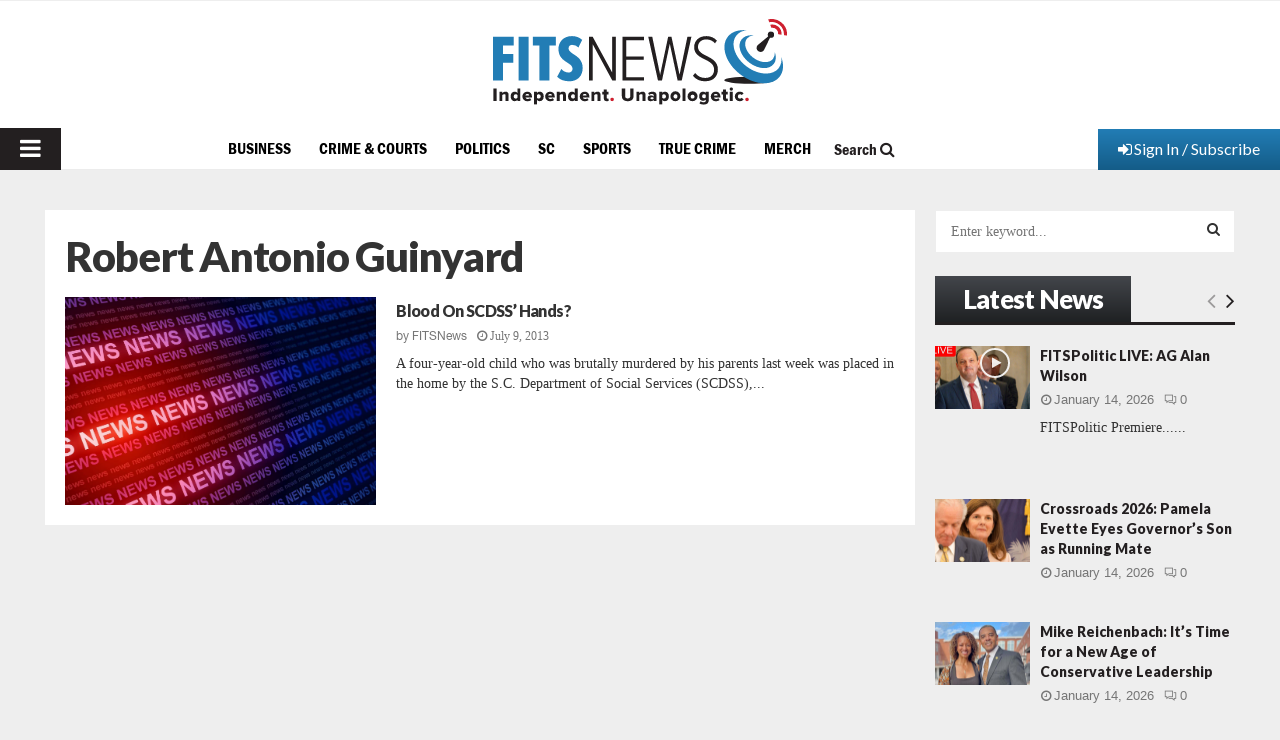

--- FILE ---
content_type: text/html; charset=UTF-8
request_url: https://www.fitsnews.com/tag/robert-antonio-guinyard/
body_size: 31027
content:
<!DOCTYPE html>
<html lang="en-US" prefix="og: https://ogp.me/ns#">
<head><!-- child -->
	<meta charset="UTF-8">
	<meta http-equiv="Content-Security-Policy" content="upgrade-insecure-requests">
		<meta name="viewport" content="width=device-width, initial-scale=1">
		<link rel="profile" href="http://gmpg.org/xfn/11">
	<meta http-equiv="X-UA-Compatible" content="IE=Edge" />
<!-- Search Engine Optimization by Rank Math PRO - https://rankmath.com/ -->
<title>Robert Antonio Guinyard Archives - FITSNews</title>
<meta name="robots" content="follow, index, max-snippet:-1, max-video-preview:-1, max-image-preview:large"/>
<link rel="canonical" href="https://www.fitsnews.com/tag/robert-antonio-guinyard/" />
<meta property="og:locale" content="en_US" />
<meta property="og:type" content="article" />
<meta property="og:title" content="Robert Antonio Guinyard Archives - FITSNews" />
<meta property="og:url" content="https://www.fitsnews.com/tag/robert-antonio-guinyard/" />
<meta property="og:site_name" content="FITSNews" />
<meta property="article:publisher" content="https://www.facebook.com/fitsnews/" />
<meta name="twitter:card" content="summary_large_image" />
<meta name="twitter:title" content="Robert Antonio Guinyard Archives - FITSNews" />
<meta name="twitter:site" content="@fitsnews" />
<meta name="twitter:label1" content="Posts" />
<meta name="twitter:data1" content="1" />
<script type="application/ld+json" class="rank-math-schema-pro">{"@context":"https://schema.org","@graph":[{"@type":"Place","@id":"https://www.fitsnews.com/#place","address":{"@type":"PostalAddress","addressLocality":"Columbia","addressRegion":"South Carolina"}},{"@type":"NewsMediaOrganization","@id":"https://www.fitsnews.com/#organization","name":"FITSNews.com","url":"https://www.fitsnews.com","sameAs":["https://www.facebook.com/fitsnews/","https://twitter.com/fitsnews"],"address":{"@type":"PostalAddress","addressLocality":"Columbia","addressRegion":"South Carolina"},"logo":{"@type":"ImageObject","@id":"https://www.fitsnews.com/#logo","url":"https://www.fitsnews.com/wp-content/uploads/2022/12/fn-horizontal-cmyk.svg","contentUrl":"https://www.fitsnews.com/wp-content/uploads/2022/12/fn-horizontal-cmyk.svg","caption":"FITSNews","inLanguage":"en-US","width":"294","height":"86"},"location":{"@id":"https://www.fitsnews.com/#place"}},{"@type":"WebSite","@id":"https://www.fitsnews.com/#website","url":"https://www.fitsnews.com","name":"FITSNews","alternateName":"FITSNews.com","publisher":{"@id":"https://www.fitsnews.com/#organization"},"inLanguage":"en-US"},{"@type":"BreadcrumbList","@id":"https://www.fitsnews.com/tag/robert-antonio-guinyard/#breadcrumb","itemListElement":[{"@type":"ListItem","position":"1","item":{"@id":"https://www.fitsnews.com","name":"Home"}},{"@type":"ListItem","position":"2","item":{"@id":"https://www.fitsnews.com/tag/robert-antonio-guinyard/","name":"Robert Antonio Guinyard"}}]},{"@type":"CollectionPage","@id":"https://www.fitsnews.com/tag/robert-antonio-guinyard/#webpage","url":"https://www.fitsnews.com/tag/robert-antonio-guinyard/","name":"Robert Antonio Guinyard Archives - FITSNews","isPartOf":{"@id":"https://www.fitsnews.com/#website"},"inLanguage":"en-US","breadcrumb":{"@id":"https://www.fitsnews.com/tag/robert-antonio-guinyard/#breadcrumb"}}]}</script>
<!-- /Rank Math WordPress SEO plugin -->

<link rel='dns-prefetch' href='//www.googletagmanager.com' />
<link rel='dns-prefetch' href='//js.stripe.com' />
<link rel='dns-prefetch' href='//fonts.googleapis.com' />
<link rel='dns-prefetch' href='//ajax.googleapis.com' />
<link rel="alternate" type="application/rss+xml" title="FITSNews &raquo; Feed" href="https://www.fitsnews.com/feed/" />
<link rel="alternate" type="application/rss+xml" title="FITSNews &raquo; Comments Feed" href="https://www.fitsnews.com/comments/feed/" />
<link rel="alternate" type="application/rss+xml" title="FITSNews &raquo; Robert Antonio Guinyard Tag Feed" href="https://www.fitsnews.com/tag/robert-antonio-guinyard/feed/" />
		<!-- This site uses the Google Analytics by MonsterInsights plugin v9.11.1 - Using Analytics tracking - https://www.monsterinsights.com/ -->
							<!-- No tracking code set -->
				<!-- / Google Analytics by MonsterInsights -->
		<script type="text/javascript">
window._wpemojiSettings = {"baseUrl":"https:\/\/s.w.org\/images\/core\/emoji\/14.0.0\/72x72\/","ext":".png","svgUrl":"https:\/\/s.w.org\/images\/core\/emoji\/14.0.0\/svg\/","svgExt":".svg","source":{"concatemoji":"https:\/\/www.fitsnews.com\/wp-includes\/js\/wp-emoji-release.min.js?ver=6.2.8"}};
/*! This file is auto-generated */
!function(e,a,t){var n,r,o,i=a.createElement("canvas"),p=i.getContext&&i.getContext("2d");function s(e,t){p.clearRect(0,0,i.width,i.height),p.fillText(e,0,0);e=i.toDataURL();return p.clearRect(0,0,i.width,i.height),p.fillText(t,0,0),e===i.toDataURL()}function c(e){var t=a.createElement("script");t.src=e,t.defer=t.type="text/javascript",a.getElementsByTagName("head")[0].appendChild(t)}for(o=Array("flag","emoji"),t.supports={everything:!0,everythingExceptFlag:!0},r=0;r<o.length;r++)t.supports[o[r]]=function(e){if(p&&p.fillText)switch(p.textBaseline="top",p.font="600 32px Arial",e){case"flag":return s("\ud83c\udff3\ufe0f\u200d\u26a7\ufe0f","\ud83c\udff3\ufe0f\u200b\u26a7\ufe0f")?!1:!s("\ud83c\uddfa\ud83c\uddf3","\ud83c\uddfa\u200b\ud83c\uddf3")&&!s("\ud83c\udff4\udb40\udc67\udb40\udc62\udb40\udc65\udb40\udc6e\udb40\udc67\udb40\udc7f","\ud83c\udff4\u200b\udb40\udc67\u200b\udb40\udc62\u200b\udb40\udc65\u200b\udb40\udc6e\u200b\udb40\udc67\u200b\udb40\udc7f");case"emoji":return!s("\ud83e\udef1\ud83c\udffb\u200d\ud83e\udef2\ud83c\udfff","\ud83e\udef1\ud83c\udffb\u200b\ud83e\udef2\ud83c\udfff")}return!1}(o[r]),t.supports.everything=t.supports.everything&&t.supports[o[r]],"flag"!==o[r]&&(t.supports.everythingExceptFlag=t.supports.everythingExceptFlag&&t.supports[o[r]]);t.supports.everythingExceptFlag=t.supports.everythingExceptFlag&&!t.supports.flag,t.DOMReady=!1,t.readyCallback=function(){t.DOMReady=!0},t.supports.everything||(n=function(){t.readyCallback()},a.addEventListener?(a.addEventListener("DOMContentLoaded",n,!1),e.addEventListener("load",n,!1)):(e.attachEvent("onload",n),a.attachEvent("onreadystatechange",function(){"complete"===a.readyState&&t.readyCallback()})),(e=t.source||{}).concatemoji?c(e.concatemoji):e.wpemoji&&e.twemoji&&(c(e.twemoji),c(e.wpemoji)))}(window,document,window._wpemojiSettings);
</script>
<!-- fitsnews.com is managing ads with Advanced Ads – https://wpadvancedads.com/ --><script id="advads-ready">
			window.advanced_ads_ready=function(e,a){a=a||"complete";var d=function(e){return"interactive"===a?"loading"!==e:"complete"===e};d(document.readyState)?e():document.addEventListener("readystatechange",(function(a){d(a.target.readyState)&&e()}),{once:"interactive"===a})},window.advanced_ads_ready_queue=window.advanced_ads_ready_queue||[];		</script>
				<script>
			document.addEventListener( 'aagam_empty_slot', function ( ev ) {
				const div = document.getElementById( ev.detail );
				if ( ! div ) {
					return;
				}
				const prefix = 'advads-', wrapper = div.closest( '[id^="' + prefix + '"]' );
				if ( ! wrapper ) {
					return;
				}
				if ( wrapper.classList.contains( prefix + 'sticky' ) || wrapper.classList.contains( prefix + 'layer' ) ) {
					return;
				}
				wrapper.style.display = 'none';
			} );
		</script>
		<style type="text/css">
img.wp-smiley,
img.emoji {
	display: inline !important;
	border: none !important;
	box-shadow: none !important;
	height: 1em !important;
	width: 1em !important;
	margin: 0 0.07em !important;
	vertical-align: -0.1em !important;
	background: none !important;
	padding: 0 !important;
}
</style>
	<link rel='stylesheet' id='wp-block-library-css' href='https://www.fitsnews.com/wp-includes/css/dist/block-library/style.min.css?ver=6.2.8' type='text/css' media='all' />
<style id='wp-block-library-theme-inline-css' type='text/css'>
.wp-block-audio figcaption{color:#555;font-size:13px;text-align:center}.is-dark-theme .wp-block-audio figcaption{color:hsla(0,0%,100%,.65)}.wp-block-audio{margin:0 0 1em}.wp-block-code{border:1px solid #ccc;border-radius:4px;font-family:Menlo,Consolas,monaco,monospace;padding:.8em 1em}.wp-block-embed figcaption{color:#555;font-size:13px;text-align:center}.is-dark-theme .wp-block-embed figcaption{color:hsla(0,0%,100%,.65)}.wp-block-embed{margin:0 0 1em}.blocks-gallery-caption{color:#555;font-size:13px;text-align:center}.is-dark-theme .blocks-gallery-caption{color:hsla(0,0%,100%,.65)}.wp-block-image figcaption{color:#555;font-size:13px;text-align:center}.is-dark-theme .wp-block-image figcaption{color:hsla(0,0%,100%,.65)}.wp-block-image{margin:0 0 1em}.wp-block-pullquote{border-bottom:4px solid;border-top:4px solid;color:currentColor;margin-bottom:1.75em}.wp-block-pullquote cite,.wp-block-pullquote footer,.wp-block-pullquote__citation{color:currentColor;font-size:.8125em;font-style:normal;text-transform:uppercase}.wp-block-quote{border-left:.25em solid;margin:0 0 1.75em;padding-left:1em}.wp-block-quote cite,.wp-block-quote footer{color:currentColor;font-size:.8125em;font-style:normal;position:relative}.wp-block-quote.has-text-align-right{border-left:none;border-right:.25em solid;padding-left:0;padding-right:1em}.wp-block-quote.has-text-align-center{border:none;padding-left:0}.wp-block-quote.is-large,.wp-block-quote.is-style-large,.wp-block-quote.is-style-plain{border:none}.wp-block-search .wp-block-search__label{font-weight:700}.wp-block-search__button{border:1px solid #ccc;padding:.375em .625em}:where(.wp-block-group.has-background){padding:1.25em 2.375em}.wp-block-separator.has-css-opacity{opacity:.4}.wp-block-separator{border:none;border-bottom:2px solid;margin-left:auto;margin-right:auto}.wp-block-separator.has-alpha-channel-opacity{opacity:1}.wp-block-separator:not(.is-style-wide):not(.is-style-dots){width:100px}.wp-block-separator.has-background:not(.is-style-dots){border-bottom:none;height:1px}.wp-block-separator.has-background:not(.is-style-wide):not(.is-style-dots){height:2px}.wp-block-table{margin:0 0 1em}.wp-block-table td,.wp-block-table th{word-break:normal}.wp-block-table figcaption{color:#555;font-size:13px;text-align:center}.is-dark-theme .wp-block-table figcaption{color:hsla(0,0%,100%,.65)}.wp-block-video figcaption{color:#555;font-size:13px;text-align:center}.is-dark-theme .wp-block-video figcaption{color:hsla(0,0%,100%,.65)}.wp-block-video{margin:0 0 1em}.wp-block-template-part.has-background{margin-bottom:0;margin-top:0;padding:1.25em 2.375em}
</style>
<style id='safe-svg-svg-icon-style-inline-css' type='text/css'>
.safe-svg-cover{text-align:center}.safe-svg-cover .safe-svg-inside{display:inline-block;max-width:100%}.safe-svg-cover svg{height:100%;max-height:100%;max-width:100%;width:100%}

</style>
<link rel='stylesheet' id='persistent-login-manage-sessions-style-css' href='https://www.fitsnews.com/wp-content/plugins/wp-persistent-login-premium//blocks/manage-sessions/style.css?ver=1.0.1' type='text/css' media='all' />
<style id='rank-math-toc-block-style-inline-css' type='text/css'>
.wp-block-rank-math-toc-block nav ol{counter-reset:item}.wp-block-rank-math-toc-block nav ol li{display:block}.wp-block-rank-math-toc-block nav ol li:before{content:counters(item, ".") ". ";counter-increment:item}

</style>
<link rel='stylesheet' id='classic-theme-styles-css' href='https://www.fitsnews.com/wp-includes/css/classic-themes.min.css?ver=6.2.8' type='text/css' media='all' />
<style id='global-styles-inline-css' type='text/css'>
body{--wp--preset--color--black: #000000;--wp--preset--color--cyan-bluish-gray: #abb8c3;--wp--preset--color--white: #ffffff;--wp--preset--color--pale-pink: #f78da7;--wp--preset--color--vivid-red: #cf2e2e;--wp--preset--color--luminous-vivid-orange: #ff6900;--wp--preset--color--luminous-vivid-amber: #fcb900;--wp--preset--color--light-green-cyan: #7bdcb5;--wp--preset--color--vivid-green-cyan: #00d084;--wp--preset--color--pale-cyan-blue: #8ed1fc;--wp--preset--color--vivid-cyan-blue: #0693e3;--wp--preset--color--vivid-purple: #9b51e0;--wp--preset--color--gamecocks: #700000;--wp--preset--gradient--vivid-cyan-blue-to-vivid-purple: linear-gradient(135deg,rgba(6,147,227,1) 0%,rgb(155,81,224) 100%);--wp--preset--gradient--light-green-cyan-to-vivid-green-cyan: linear-gradient(135deg,rgb(122,220,180) 0%,rgb(0,208,130) 100%);--wp--preset--gradient--luminous-vivid-amber-to-luminous-vivid-orange: linear-gradient(135deg,rgba(252,185,0,1) 0%,rgba(255,105,0,1) 100%);--wp--preset--gradient--luminous-vivid-orange-to-vivid-red: linear-gradient(135deg,rgba(255,105,0,1) 0%,rgb(207,46,46) 100%);--wp--preset--gradient--very-light-gray-to-cyan-bluish-gray: linear-gradient(135deg,rgb(238,238,238) 0%,rgb(169,184,195) 100%);--wp--preset--gradient--cool-to-warm-spectrum: linear-gradient(135deg,rgb(74,234,220) 0%,rgb(151,120,209) 20%,rgb(207,42,186) 40%,rgb(238,44,130) 60%,rgb(251,105,98) 80%,rgb(254,248,76) 100%);--wp--preset--gradient--blush-light-purple: linear-gradient(135deg,rgb(255,206,236) 0%,rgb(152,150,240) 100%);--wp--preset--gradient--blush-bordeaux: linear-gradient(135deg,rgb(254,205,165) 0%,rgb(254,45,45) 50%,rgb(107,0,62) 100%);--wp--preset--gradient--luminous-dusk: linear-gradient(135deg,rgb(255,203,112) 0%,rgb(199,81,192) 50%,rgb(65,88,208) 100%);--wp--preset--gradient--pale-ocean: linear-gradient(135deg,rgb(255,245,203) 0%,rgb(182,227,212) 50%,rgb(51,167,181) 100%);--wp--preset--gradient--electric-grass: linear-gradient(135deg,rgb(202,248,128) 0%,rgb(113,206,126) 100%);--wp--preset--gradient--midnight: linear-gradient(135deg,rgb(2,3,129) 0%,rgb(40,116,252) 100%);--wp--preset--duotone--dark-grayscale: url('#wp-duotone-dark-grayscale');--wp--preset--duotone--grayscale: url('#wp-duotone-grayscale');--wp--preset--duotone--purple-yellow: url('#wp-duotone-purple-yellow');--wp--preset--duotone--blue-red: url('#wp-duotone-blue-red');--wp--preset--duotone--midnight: url('#wp-duotone-midnight');--wp--preset--duotone--magenta-yellow: url('#wp-duotone-magenta-yellow');--wp--preset--duotone--purple-green: url('#wp-duotone-purple-green');--wp--preset--duotone--blue-orange: url('#wp-duotone-blue-orange');--wp--preset--font-size--small: 14px;--wp--preset--font-size--medium: 20px;--wp--preset--font-size--large: 32px;--wp--preset--font-size--x-large: 42px;--wp--preset--font-size--normal: 16px;--wp--preset--font-size--huge: 42px;--wp--preset--spacing--20: 0.44rem;--wp--preset--spacing--30: 0.67rem;--wp--preset--spacing--40: 1rem;--wp--preset--spacing--50: 1.5rem;--wp--preset--spacing--60: 2.25rem;--wp--preset--spacing--70: 3.38rem;--wp--preset--spacing--80: 5.06rem;--wp--preset--shadow--natural: 6px 6px 9px rgba(0, 0, 0, 0.2);--wp--preset--shadow--deep: 12px 12px 50px rgba(0, 0, 0, 0.4);--wp--preset--shadow--sharp: 6px 6px 0px rgba(0, 0, 0, 0.2);--wp--preset--shadow--outlined: 6px 6px 0px -3px rgba(255, 255, 255, 1), 6px 6px rgba(0, 0, 0, 1);--wp--preset--shadow--crisp: 6px 6px 0px rgba(0, 0, 0, 1);}:where(.is-layout-flex){gap: 0.5em;}body .is-layout-flow > .alignleft{float: left;margin-inline-start: 0;margin-inline-end: 2em;}body .is-layout-flow > .alignright{float: right;margin-inline-start: 2em;margin-inline-end: 0;}body .is-layout-flow > .aligncenter{margin-left: auto !important;margin-right: auto !important;}body .is-layout-constrained > .alignleft{float: left;margin-inline-start: 0;margin-inline-end: 2em;}body .is-layout-constrained > .alignright{float: right;margin-inline-start: 2em;margin-inline-end: 0;}body .is-layout-constrained > .aligncenter{margin-left: auto !important;margin-right: auto !important;}body .is-layout-constrained > :where(:not(.alignleft):not(.alignright):not(.alignfull)){max-width: var(--wp--style--global--content-size);margin-left: auto !important;margin-right: auto !important;}body .is-layout-constrained > .alignwide{max-width: var(--wp--style--global--wide-size);}body .is-layout-flex{display: flex;}body .is-layout-flex{flex-wrap: wrap;align-items: center;}body .is-layout-flex > *{margin: 0;}:where(.wp-block-columns.is-layout-flex){gap: 2em;}.has-black-color{color: var(--wp--preset--color--black) !important;}.has-cyan-bluish-gray-color{color: var(--wp--preset--color--cyan-bluish-gray) !important;}.has-white-color{color: var(--wp--preset--color--white) !important;}.has-pale-pink-color{color: var(--wp--preset--color--pale-pink) !important;}.has-vivid-red-color{color: var(--wp--preset--color--vivid-red) !important;}.has-luminous-vivid-orange-color{color: var(--wp--preset--color--luminous-vivid-orange) !important;}.has-luminous-vivid-amber-color{color: var(--wp--preset--color--luminous-vivid-amber) !important;}.has-light-green-cyan-color{color: var(--wp--preset--color--light-green-cyan) !important;}.has-vivid-green-cyan-color{color: var(--wp--preset--color--vivid-green-cyan) !important;}.has-pale-cyan-blue-color{color: var(--wp--preset--color--pale-cyan-blue) !important;}.has-vivid-cyan-blue-color{color: var(--wp--preset--color--vivid-cyan-blue) !important;}.has-vivid-purple-color{color: var(--wp--preset--color--vivid-purple) !important;}.has-gamecocks-color{color: var(--wp--preset--color--gamecocks) !important;}.has-black-background-color{background-color: var(--wp--preset--color--black) !important;}.has-cyan-bluish-gray-background-color{background-color: var(--wp--preset--color--cyan-bluish-gray) !important;}.has-white-background-color{background-color: var(--wp--preset--color--white) !important;}.has-pale-pink-background-color{background-color: var(--wp--preset--color--pale-pink) !important;}.has-vivid-red-background-color{background-color: var(--wp--preset--color--vivid-red) !important;}.has-luminous-vivid-orange-background-color{background-color: var(--wp--preset--color--luminous-vivid-orange) !important;}.has-luminous-vivid-amber-background-color{background-color: var(--wp--preset--color--luminous-vivid-amber) !important;}.has-light-green-cyan-background-color{background-color: var(--wp--preset--color--light-green-cyan) !important;}.has-vivid-green-cyan-background-color{background-color: var(--wp--preset--color--vivid-green-cyan) !important;}.has-pale-cyan-blue-background-color{background-color: var(--wp--preset--color--pale-cyan-blue) !important;}.has-vivid-cyan-blue-background-color{background-color: var(--wp--preset--color--vivid-cyan-blue) !important;}.has-vivid-purple-background-color{background-color: var(--wp--preset--color--vivid-purple) !important;}.has-gamecocks-background-color{background-color: var(--wp--preset--color--gamecocks) !important;}.has-black-border-color{border-color: var(--wp--preset--color--black) !important;}.has-cyan-bluish-gray-border-color{border-color: var(--wp--preset--color--cyan-bluish-gray) !important;}.has-white-border-color{border-color: var(--wp--preset--color--white) !important;}.has-pale-pink-border-color{border-color: var(--wp--preset--color--pale-pink) !important;}.has-vivid-red-border-color{border-color: var(--wp--preset--color--vivid-red) !important;}.has-luminous-vivid-orange-border-color{border-color: var(--wp--preset--color--luminous-vivid-orange) !important;}.has-luminous-vivid-amber-border-color{border-color: var(--wp--preset--color--luminous-vivid-amber) !important;}.has-light-green-cyan-border-color{border-color: var(--wp--preset--color--light-green-cyan) !important;}.has-vivid-green-cyan-border-color{border-color: var(--wp--preset--color--vivid-green-cyan) !important;}.has-pale-cyan-blue-border-color{border-color: var(--wp--preset--color--pale-cyan-blue) !important;}.has-vivid-cyan-blue-border-color{border-color: var(--wp--preset--color--vivid-cyan-blue) !important;}.has-vivid-purple-border-color{border-color: var(--wp--preset--color--vivid-purple) !important;}.has-gamecocks-border-color{border-color: var(--wp--preset--color--gamecocks) !important;}.has-vivid-cyan-blue-to-vivid-purple-gradient-background{background: var(--wp--preset--gradient--vivid-cyan-blue-to-vivid-purple) !important;}.has-light-green-cyan-to-vivid-green-cyan-gradient-background{background: var(--wp--preset--gradient--light-green-cyan-to-vivid-green-cyan) !important;}.has-luminous-vivid-amber-to-luminous-vivid-orange-gradient-background{background: var(--wp--preset--gradient--luminous-vivid-amber-to-luminous-vivid-orange) !important;}.has-luminous-vivid-orange-to-vivid-red-gradient-background{background: var(--wp--preset--gradient--luminous-vivid-orange-to-vivid-red) !important;}.has-very-light-gray-to-cyan-bluish-gray-gradient-background{background: var(--wp--preset--gradient--very-light-gray-to-cyan-bluish-gray) !important;}.has-cool-to-warm-spectrum-gradient-background{background: var(--wp--preset--gradient--cool-to-warm-spectrum) !important;}.has-blush-light-purple-gradient-background{background: var(--wp--preset--gradient--blush-light-purple) !important;}.has-blush-bordeaux-gradient-background{background: var(--wp--preset--gradient--blush-bordeaux) !important;}.has-luminous-dusk-gradient-background{background: var(--wp--preset--gradient--luminous-dusk) !important;}.has-pale-ocean-gradient-background{background: var(--wp--preset--gradient--pale-ocean) !important;}.has-electric-grass-gradient-background{background: var(--wp--preset--gradient--electric-grass) !important;}.has-midnight-gradient-background{background: var(--wp--preset--gradient--midnight) !important;}.has-small-font-size{font-size: var(--wp--preset--font-size--small) !important;}.has-medium-font-size{font-size: var(--wp--preset--font-size--medium) !important;}.has-large-font-size{font-size: var(--wp--preset--font-size--large) !important;}.has-x-large-font-size{font-size: var(--wp--preset--font-size--x-large) !important;}
.wp-block-navigation a:where(:not(.wp-element-button)){color: inherit;}
:where(.wp-block-columns.is-layout-flex){gap: 2em;}
.wp-block-pullquote{font-size: 1.5em;line-height: 1.6;}
</style>
<link rel='stylesheet' id='pencisc-css' href='https://www.fitsnews.com/wp-content/plugins/penci-framework/assets/css/single-shortcode.css?ver=6.2.8' type='text/css' media='all' />
<link rel='stylesheet' id='penci-oswald-css' href='//fonts.googleapis.com/css?family=Oswald%3A400&#038;ver=6.2.8' type='text/css' media='all' />
<link rel='stylesheet' id='wpos-slick-style-css' href='https://www.fitsnews.com/wp-content/plugins/wp-slick-slider-and-image-carousel/assets/css/slick.css?ver=3.7' type='text/css' media='all' />
<link rel='stylesheet' id='wpsisac-public-style-css' href='https://www.fitsnews.com/wp-content/plugins/wp-slick-slider-and-image-carousel/assets/css/wpsisac-public.css?ver=3.7' type='text/css' media='all' />
<link rel='stylesheet' id='dashicons-css' href='https://www.fitsnews.com/wp-includes/css/dashicons.min.css?ver=6.2.8' type='text/css' media='all' />
<link rel='stylesheet' id='weblator_polling-plugin-styles-css' href='https://www.fitsnews.com/wp-content/plugins/poll-plugin/public/assets/css/public.css?ver=1.7.4' type='text/css' media='all' />
<link rel='stylesheet' id='weblator_polling-fa-css' href='https://www.fitsnews.com/wp-content/plugins/poll-plugin/public/assets/css/font-awesome.min.css?ver=1.7.4' type='text/css' media='all' />
<link rel='stylesheet' id='issuem-leaky-paywall-css' href='https://www.fitsnews.com/wp-content/plugins/leaky-paywall//css/issuem-leaky-paywall.css?ver=4.21.2' type='text/css' media='all' />
<link rel='stylesheet' id='jquery-style-css' href='//ajax.googleapis.com/ajax/libs/jqueryui/1.11.2/themes/smoothness/jquery-ui.css?ver=3.1.8' type='text/css' media='all' />
<link rel='stylesheet' id='lp-gift-style-css' href='https://www.fitsnews.com/wp-content/plugins/leaky-paywall-gift-subscriptions//css/lp-gift.css?ver=3.1.8' type='text/css' media='all' />
<link rel='stylesheet' id='leaky-paywall-invoices-style-css' href='https://www.fitsnews.com/wp-content/plugins/leaky-paywall-invoices/includes/css/style.css?ver=6.2.8' type='text/css' media='all' />
<link rel='stylesheet' id='leaky-paywall-coupons-css-css' href='https://www.fitsnews.com/wp-content/plugins/leaky-paywall-coupons//css/leaky-paywall-coupons.css?ver=2.2.1' type='text/css' media='all' />
<link rel='stylesheet' id='parent-style-css' href='https://www.fitsnews.com/wp-content/themes/pennews/style.css?ver=6.2.8' type='text/css' media='all' />
<link rel='stylesheet' id='penci-styles-child-css' href='https://www.fitsnews.com/wp-content/themes/pennews-child/style.css?ver=1716330178' type='text/css' media='all' />
<link rel='stylesheet' id='my_custom_style-css' href='https://www.fitsnews.com/wp-content/themes/pennews-child/custom-css/audioplayer.css?ver=1671622538' type='text/css' media='all' />
<link rel='stylesheet' id='my_custom_style_1-css' href='https://www.fitsnews.com/wp-content/themes/pennews-child/custom-css/custom-style.css?ver=1689800386' type='text/css' media='all' />
<link rel='stylesheet' id='penci-font-awesome-css' href='https://www.fitsnews.com/wp-content/themes/pennews/css/font-awesome.min.css?ver=4.5.2' type='text/css' media='all' />
<link rel='stylesheet' id='penci-review-css' href='https://www.fitsnews.com/wp-content/themes/pennews/css/review.css?ver=6.6.5' type='text/css' media='all' />
<link rel='stylesheet' id='hurrytimer-css' href='https://www.fitsnews.com/wp-content/uploads/hurrytimer/css/f2639cac7cbb6e7f.css?ver=6.2.8' type='text/css' media='all' />
<link rel='stylesheet' id='__EPYT__style-css' href='https://www.fitsnews.com/wp-content/plugins/youtube-embed-plus/styles/ytprefs.min.css?ver=14.2.1.2' type='text/css' media='all' />
<style id='__EPYT__style-inline-css' type='text/css'>

                .epyt-gallery-thumb {
                        width: 33.333%;
                }
                
</style>
<script type='text/javascript' src='https://www.fitsnews.com/wp-content/plugins/google-analytics-premium/assets/js/frontend-gtag.min.js?ver=9.11.1' id='monsterinsights-frontend-script-js'></script>
<script data-cfasync="false" data-wpfc-render="false" type="text/javascript" id='monsterinsights-frontend-script-js-extra'>/* <![CDATA[ */
var monsterinsights_frontend = {"js_events_tracking":"true","download_extensions":"doc,pdf,ppt,zip,xls,docx,pptx,xlsx","inbound_paths":"[]","home_url":"https:\/\/www.fitsnews.com","hash_tracking":"true","v4_id":""};/* ]]> */
</script>
<script type='text/javascript' src='https://www.fitsnews.com/wp-includes/js/jquery/jquery.min.js?ver=3.6.4' id='jquery-core-js'></script>
<script type='text/javascript' src='https://www.fitsnews.com/wp-includes/js/jquery/jquery-migrate.min.js?ver=3.4.0' id='jquery-migrate-js'></script>
<script type='text/javascript' src='https://www.fitsnews.com/wp-content/plugins/poll-plugin/public/assets/js/vendors/excanvas.js?ver=1.7.4' id='weblator_polling-canvas-js'></script>
<script type='text/javascript' id='advanced-ads-advanced-js-js-extra'>
/* <![CDATA[ */
var advads_options = {"blog_id":"1","privacy":{"enabled":false,"state":"not_needed"}};
/* ]]> */
</script>
<script type='text/javascript' src='https://www.fitsnews.com/wp-content/plugins/advanced-ads/public/assets/js/advanced.min.js?ver=1.52.3' id='advanced-ads-advanced-js-js'></script>
<script type='text/javascript' src='https://www.fitsnews.com/wp-content/plugins/leaky-paywall-registration-redirect/js/leaky-paywall-registration-redirect.js?ver=1.3.2' id='lp_registration_redirect-js'></script>
<script type='text/javascript' id='my-custom-scrip-js-extra'>
/* <![CDATA[ */
var myAjax = {"ajaxurl":"https:\/\/www.fitsnews.com\/wp-admin\/admin-ajax.php"};
/* ]]> */
</script>
<script type='text/javascript' src='https://www.fitsnews.com/wp-content/themes/pennews-child/custom-js/custom-script.js?ver=1744325217' id='my-custom-scrip-js'></script>

<!-- Google tag (gtag.js) snippet added by Site Kit -->
<!-- Google Analytics snippet added by Site Kit -->
<script type='text/javascript' src='https://www.googletagmanager.com/gtag/js?id=G-SFFTJ344P0' id='google_gtagjs-js' async></script>
<script type='text/javascript' id='google_gtagjs-js-after'>
window.dataLayer = window.dataLayer || [];function gtag(){dataLayer.push(arguments);}
gtag("set","linker",{"domains":["www.fitsnews.com"]});
gtag("js", new Date());
gtag("set", "developer_id.dZTNiMT", true);
gtag("config", "G-SFFTJ344P0");
</script>
<script type='text/javascript' id='__ytprefs__-js-extra'>
/* <![CDATA[ */
var _EPYT_ = {"ajaxurl":"https:\/\/www.fitsnews.com\/wp-admin\/admin-ajax.php","security":"76500a141c","gallery_scrolloffset":"20","eppathtoscripts":"https:\/\/www.fitsnews.com\/wp-content\/plugins\/youtube-embed-plus\/scripts\/","eppath":"https:\/\/www.fitsnews.com\/wp-content\/plugins\/youtube-embed-plus\/","epresponsiveselector":"[\"iframe.__youtube_prefs_widget__\"]","epdovol":"1","version":"14.2.1.2","evselector":"iframe.__youtube_prefs__[src], iframe[src*=\"youtube.com\/embed\/\"], iframe[src*=\"youtube-nocookie.com\/embed\/\"]","ajax_compat":"","maxres_facade":"eager","ytapi_load":"light","pause_others":"","stopMobileBuffer":"1","facade_mode":"","not_live_on_channel":"","vi_active":"","vi_js_posttypes":[]};
/* ]]> */
</script>
<script type='text/javascript' src='https://www.fitsnews.com/wp-content/plugins/youtube-embed-plus/scripts/ytprefs.min.js?ver=14.2.1.2' id='__ytprefs__-js'></script>
<script type='text/javascript' src='https://js.stripe.com/v3/?ver=4.21.2' id='stripe-js'></script>
<link rel="EditURI" type="application/rsd+xml" title="RSD" href="https://www.fitsnews.com/xmlrpc.php?rsd" />
<link rel="wlwmanifest" type="application/wlwmanifest+xml" href="https://www.fitsnews.com/wp-includes/wlwmanifest.xml" />
<meta name="generator" content="WordPress 6.2.8" />
<meta name="cdp-version" content="1.4.6" />        <script>
           document.addEventListener('DOMContentLoaded', _ => document.querySelectorAll('body p, body p *').forEach(e => {
            e.innerHTML = e.innerHTML.replaceAll("‘s","’s").replaceAll("‘ ","’ ").replaceAll("‘.","’.").replaceAll("‘,","’,").replaceAll("‘&nbsp;","’&nbsp;").replaceAll("‘</","’</")
         }));
        </script>
    
    <style>
        .fn-subscription-code-msg {
            padding: 15px 25px;
            margin: 15px 0;
            border-radius: 20px;
            background-color: rgba(1, 107, 131, 1);
            color: white;
            font-size: 1.3em !important;
        }
    </style>

    <script>
        document.addEventListener('DOMContentLoaded', _ => {
            testForParamAndPresent();
        })

        function testForParamAndPresent() {
            const urlParams = new URLSearchParams(window.location.search);
            const myParam = urlParams.get('dmsg');
            let myCC = urlParams.get('fncc');

            if (myParam == '1') {
                const targ = document.querySelector('.leaky-paywall-subscription-details-wrapper');
                if (!targ) return;
                if (myCC) {
                    myCC = myCC.toUpperCase();
                    document.querySelector('.lp-coupon-input[name="lp-coupon"]').value = myCC;
                    //   document.querySelector('form[name=lp-coupon-form]').submit();
                    targ.innerHTML += `
                    <div class="fn-subscription-code-msg">
                   Click the  <strong>'Apply' button</strong> below to get your <strong>discount!</strong>
                    </div>
                    `;
                } else {
                    targ.innerHTML += `
                <div class="fn-subscription-code-msg">
                    <strong>Get your discount!</strong> Type or paste in the <strong>Coupon Code</strong> text box below and click "Apply" - you will see the discount applied to your subscription.
                </div>
                `;
                }
            }
        }
    </script>

        <script>
		let fields = `<input type="hidden" id="nonce" name="nonce" value="744dbf4d54" /><input type="hidden" name="_wp_http_referer" value="/tag/robert-antonio-guinyard/" />` ;
		let theForm = `form#gform_13` ;
           document.addEventListener('DOMContentLoaded', _ => document.querySelector(theForm).insertAdjacentHTML('afterbegin', fields));
        </script>
    
<script>
  jQuery(document).ready(function($) {
    // block out the Obejct Cache Pro plugin
    $("[data-slug='object-cache-pro-update']").css({'opacity': .2}).prepend("<div class='alert alert-danger'>DO NOT UPDATE</div>")


     // remove stylesheet
     let h = $("#penci-style-css").attr('href');
       if (h && h.indexOf('/pennews-child/') != -1) {
         $("#penci-style-css").remove()
      }



      // for reassigning the profile link
      //if ($("body.wp-admin").length>0) { return; }
      let prof_tag = `<li id="wp-admin-user-subscription"><a class="ab-item" href="/fitsnews-user-profile/">Your Subscription</a></li>`;
      $("li#wp-admin-bar-user-info").after(prof_tag);
      $("li#wp-admin-bar-my-account a").eq(0).attr('href', `/fitsnews-user-profile/`) // for both




    // for pre-choosing gravity form select menu based on entry URL
    let form_exists = jQuery('.contact-fitsnews-form').length > 0;
    if (form_exists) {
        const uparams = new Proxy(new URLSearchParams(window.location.search), {
            get: (searchParams, prop) => searchParams.get(prop),
        });
        if (uparams && uparams.type != '') {
            // extract the value
            let w = uparams.type.split(" ").map(m => m.substr(0, 1).toUpperCase() + m.substr(1)).join(" ");
          //  console.log('val',w)
            // see if it exists
            let field_exists = 0 != jQuery('#input_5_3 option[value="' + w + '"]').length;
          //  console.log('field_exists',field_exists, '#input_5_3 option[value="' + w + '"]')

            // hard-set the form
            if (field_exists) {
                jQuery('#input_5_3').val(w).css('visibility', 'hidden');
                jQuery('#input_5_3').parent().prepend(jQuery(`<strong>${w}</strong>`))
            }
        }
    }



    // Drop Cap on first letter of article
    $('span.penci-dropcap-regular').parent().addClass('new-drop-cap');
    $('span.penci-dropcap-bold').parent().addClass('new-drop-cap');

 })

</script>
    <meta name="generator" content="Site Kit by Google 1.170.0" /><script>
var portfolioDataJs = portfolioDataJs || [];
var penciBlocksArray=[];
var PENCILOCALCACHE = {};
		(function () {
				"use strict";
		
				PENCILOCALCACHE = {
					data: {},
					remove: function ( ajaxFilterItem ) {
						delete PENCILOCALCACHE.data[ajaxFilterItem];
					},
					exist: function ( ajaxFilterItem ) {
						return PENCILOCALCACHE.data.hasOwnProperty( ajaxFilterItem ) && PENCILOCALCACHE.data[ajaxFilterItem] !== null;
					},
					get: function ( ajaxFilterItem ) {
						return PENCILOCALCACHE.data[ajaxFilterItem];
					},
					set: function ( ajaxFilterItem, cachedData ) {
						PENCILOCALCACHE.remove( ajaxFilterItem );
						PENCILOCALCACHE.data[ajaxFilterItem] = cachedData;
					}
				};
			}
		)();function penciBlock() {
		    this.atts_json = '';
		    this.content = '';
		}</script>
		<style type="text/css">
																																													
					</style>
		<link href="https://trinitymedia.ai/" rel="preconnect" crossorigin="anonymous" />
<link href="https://vd.trinitymedia.ai/" rel="preconnect" crossorigin="anonymous" />
<link rel="stylesheet" href="https://www.fitsnews.com/wp-content/plugins/poll-plugin/public/assets/css/notie.css"><script type="application/ld+json">{
    "@context": "http:\/\/schema.org\/",
    "@type": "organization",
    "@id": "#organization",
    "logo": {
        "@type": "ImageObject",
        "url": "https:\/\/www.fitsnews.com\/wp-content\/uploads\/2022\/12\/fn-horizontal-cmyk.svg"
    },
    "url": "https:\/\/www.fitsnews.com\/",
    "name": "FITSNews",
    "description": "Politics, Sports and Pop Culture"
}</script><script type="application/ld+json">{
    "@context": "http:\/\/schema.org\/",
    "@type": "WebSite",
    "name": "FITSNews",
    "alternateName": "Politics, Sports and Pop Culture",
    "url": "https:\/\/www.fitsnews.com\/"
}</script><script type="application/ld+json">{
    "@context": "http:\/\/schema.org\/",
    "@type": "WPSideBar",
    "name": "Sidebar Right",
    "alternateName": "Add widgets here to display them on blog and single",
    "url": "https:\/\/www.fitsnews.com\/tag\/robert-antonio-guinyard"
}</script><script type="application/ld+json">{
    "@context": "http:\/\/schema.org\/",
    "@type": "WPSideBar",
    "name": "Sidebar Left",
    "alternateName": "Add widgets here to display them on page",
    "url": "https:\/\/www.fitsnews.com\/tag\/robert-antonio-guinyard"
}</script><script type="application/ld+json">{
    "@context": "http:\/\/schema.org\/",
    "@type": "WPSideBar",
    "name": "Right Sidebar Custom",
    "alternateName": "",
    "url": "https:\/\/www.fitsnews.com\/tag\/robert-antonio-guinyard"
}</script><script type="application/ld+json">{
    "@context": "http:\/\/schema.org\/",
    "@type": "WPSideBar",
    "name": "Sidebar Right with Latest News",
    "alternateName": "",
    "url": "https:\/\/www.fitsnews.com\/tag\/robert-antonio-guinyard"
}</script><script type="application/ld+json">{
    "@context": "http:\/\/schema.org\/",
    "@type": "WPSideBar",
    "name": "Latest-News-Cheer",
    "alternateName": "",
    "url": "https:\/\/www.fitsnews.com\/tag\/robert-antonio-guinyard"
}</script><script type="application/ld+json">{
    "@context": "http:\/\/schema.org\/",
    "@type": "WPSideBar",
    "name": "Podcasts-Default-Sidebar (Latest News)",
    "alternateName": "",
    "url": "https:\/\/www.fitsnews.com\/tag\/robert-antonio-guinyard"
}</script><meta property="fb:app_id" content="348280475330978">
<!-- Google AdSense meta tags added by Site Kit -->
<meta name="google-adsense-platform-account" content="ca-host-pub-2644536267352236">
<meta name="google-adsense-platform-domain" content="sitekit.withgoogle.com">
<!-- End Google AdSense meta tags added by Site Kit -->
<meta name="generator" content="Powered by WPBakery Page Builder - drag and drop page builder for WordPress."/>
<style type="text/css" id="custom-background-css">
body.custom-background { background-color: #eeeeee; }
</style>
	
<!-- Google Tag Manager snippet added by Site Kit -->
<script type="text/javascript">
			( function( w, d, s, l, i ) {
				w[l] = w[l] || [];
				w[l].push( {'gtm.start': new Date().getTime(), event: 'gtm.js'} );
				var f = d.getElementsByTagName( s )[0],
					j = d.createElement( s ), dl = l != 'dataLayer' ? '&l=' + l : '';
				j.async = true;
				j.src = 'https://www.googletagmanager.com/gtm.js?id=' + i + dl;
				f.parentNode.insertBefore( j, f );
			} )( window, document, 'script', 'dataLayer', 'GTM-WDX7RMJN' );
			
</script>

<!-- End Google Tag Manager snippet added by Site Kit -->
<link rel="icon" href="https://www.fitsnews.com/wp-content/uploads/2022/12/cropped-fits-favicon-min-32x32.jpg" sizes="32x32" />
<link rel="icon" href="https://www.fitsnews.com/wp-content/uploads/2022/12/cropped-fits-favicon-min-192x192.jpg" sizes="192x192" />
<link rel="apple-touch-icon" href="https://www.fitsnews.com/wp-content/uploads/2022/12/cropped-fits-favicon-min-180x180.jpg" />
<meta name="msapplication-TileImage" content="https://www.fitsnews.com/wp-content/uploads/2022/12/cropped-fits-favicon-min-270x270.jpg" />
		<style type="text/css" id="wp-custom-css">
			@media(max-width:768px) {
	.widget-area {
    padding: 0 20px;
	}
}



body div#gform_fields_11 input[type="text"],
body div#gform_fields_11 select,
body div#gform_fields_11 

.textarea {
    background-color: #FFF;
		color: #000;
}



.ftlp_modal h2.modal__title{
	font-size:24px;
	font-weight:normal;
	
}
#modal-accept-terms-content{
		margin-top:.5em;

}

.top-page-ad{
	
}

body .ad-holder .wpb_content_element{
	margin-bottom:0 !important;
}

.top-page-ad{
	margin-top:15px;
	margin-bottom:25px;
}

.modal__subtitle_wrapper{
	font-style:italic;
}

.modal__terms_wrapper{
	border-top:1px solid #eee;
}
.ftlp_modal li,
.modal__accepting_wrapper{
    font-family: Georgia,Times,Times New Roman,serif !important;
    font-size: 18px !important;
    line-height: 25px !important;
}

.ftlp_modal .wpb_wrapper h2{
	display:none;
}

.ftlp_modal .wpb_text_column {
	padding-top:0px;
}


@media screen and (max-width: 1240px) and (min-width: 960px){
.two-sidebar .site-main .penci-content-main,.sidebar-right .site-main .penci-content-main,.penci-vc_two-sidebar .penci-content-main,.penci-vc_sidebar-right .penci-content-main,
.two-sidebar .site-main .penci-wide-content,.sidebar-right .site-main .penci-wide-content,.penci-vc_two-sidebar .penci-wide-content,.penci-vc_sidebar-right .penci-wide-content,
    .penci-container-width-1170.penci-vc_sidebar-left .penci-content-main,.penci-container-width-1080.penci-vc_sidebar-left .penci-content-main,
    .penci-container-1170.penci-vc_two-sidebar .penci-content-main,.penci-container-width-1080.penci-vc_two-sidebar .penci-content-main,
.sidebar-left .site-main .penci-container,.sidebar-left .site-main .penci-container-fluid,.penci-vc_sidebar-left .penci-container,.penci-vc_sidebar-left .penci-container-fluid,
    .sidebar-left .site-main .penci-container__content,.penci-vc_sidebar-left .penci-container__content,
    .sidebar-left .site-main.single .penci-content-post,.sidebar-left .site-main .penci-wide-content .theiaStickySidebar,.penci-vc_sidebar-left.single .penci-content-post,.penci-vc_sidebar-left .penci-wide-content .theiaStickySidebar,
    .sidebar-left .site-main .widget-area,.penci-vc_sidebar-left .widget-area,
    .sidebar-left .site-main .penci-wide-content,.penci-vc_sidebar-left .penci-wide-content,
    .sidebar-left .site-main .penci-content-main,.penci-vc_sidebar-left .penci-content-main,.sidebar-right .site-main .penci-content-main,.penci-vc_sidebar-right .penci-content-main,
    .sidebar-left .site-main .penci-container__content, .sidebar-right .site-main .penci-container__content, .two-sidebar .site-main .penci-wide-content, .penci-vc_two-sidebar .penci-wide-content{
    width:100% !important;
    max-width:100% !important;
}
}

/* to fix centering of tweet embeds */
.aligncenter {
	text-align:center;
}
.aligncenter .wp-block-embed__wrapper{
	display:inline-block;
	margin:0 auto;
}

body.home #first-banner.home-top-ad-container{
	padding-top:40px !important;
}

.sponsored-in-content-ad{
	margin:25px 0;
}
		</style>
		<noscript><style> .wpb_animate_when_almost_visible { opacity: 1; }</style></noscript>	<style>
		a.custom-button.pencisc-button {
			background: transparent;
			color: #D3347B;
			border: 2px solid #D3347B;
			line-height: 36px;
			padding: 0 20px;
			font-size: 14px;
			font-weight: bold;
		}
		a.custom-button.pencisc-button:hover {
			background: #D3347B;
			color: #fff;
			border: 2px solid #D3347B;
		}
		a.custom-button.pencisc-button.pencisc-small {
			line-height: 28px;
			font-size: 12px;
		}
		a.custom-button.pencisc-button.pencisc-large {
			line-height: 46px;
			font-size: 18px;
		}
	</style>
    <link rel="stylesheet" href="https://use.typekit.net/hnw2sxx.css">

<!-- Convesio Tracking Page Load Script -->

<script>
  (function () {
    // Create a script tag for loading the library
    var script = document.createElement("script");

    // Initialize the Web-SDK at the onLoad event of the script tag above so it will be called when the library is loaded.
    script.onload = () => {
      window.GrafanaFaroWebSdk.initializeFaro({
        // Mandatory, the URL of the Grafana Cloud collector with embedded application key.
        url: 'https://faro-collector-prod-us-east-0.grafana.net/collect/c831a0bd6719490eb625e3007c0170b2',

        // Mandatory, the identification label(s) of your application
        app: {
          name: 'FitsNews',
          version: "1.0.0",
        },
        
      });
    };

    // Set the source of the script tag to the CDN
    script.src =
      "https://unpkg.com/@grafana/faro-web-sdk@^1.4.0/dist/bundle/faro-web-sdk.iife.js";

    // Append the script tag to the head of the HTML page
    document.head.appendChild(script);
  })();
</script>	
	
<!-- END Convesio Tracking Page Load Script -->
	
</head>

<body class="archive tag tag-robert-antonio-guinyard tag-20718 custom-background wp-custom-logo group-blog hfeed header-sticky penci_enable_ajaxsearch penci_sticky_content_sidebar blog-default sidebar-right wpb-js-composer js-comp-ver-6.13.0 vc_responsive aa-prefix-advads-">
<div id="mvp-site-wall" class="left relative"><div id="mvp-leader-wrap" style="height:0;"></div></div>
<div id="page" class="site">
	<div class="penci-topbar clearfix style-2">
	<div class="penci-topbar_container penci-container-fullwidth">

					<div class="penci-topbar__left">
							</div>
			<div class="penci-topbar__right">
				<div class="topbar_item topbar__menu topbar__logout_login"><ul class="topbar__login">
			<li class="menu-item login login-popup"><a href="#login-form"><i class="fa fa-sign-in"></i>Sign In / Subscribe</a></li>
		</ul></div>			<div id="penci-popup-login" class="penci-popup-login-register penci-popup-login">
			<div class="penci-login-container">
				<h4 class="title">Login</h4>
				<div class="penci-login">
					<form name="loginform" id="loginform" action="https://www.fitsnews.com/wp-login.php" method="post"><p class="login-username">
				<label for="penci_login">Username or email</label>
				<input type="text" name="log" id="penci_login" autocomplete="username" class="input" value="" size="20" />
			</p><p class="login-password">
				<label for="penci_pass">Password</label>
				<input type="password" name="pwd" id="penci_pass" autocomplete="current-password" spellcheck="false" class="input" value="" size="20" />
			</p><p class="login-remember"><label><input name="rememberme" type="checkbox" id="rememberme" value="forever" /> Keep me signed in until I sign out</label></p><p class="login-submit">
				<input type="submit" name="wp-submit" id="wp-submit" class="button button-primary" value="Login to your account" />
				<input type="hidden" name="redirect_to" value="https://www.fitsnews.com" />
			</p></form>					<a class="penci-lostpassword" href="https://www.fitsnews.com/wp-login.php?action=lostpassword">Forgot your password?</a>
				</div>
								<a class="close-popup form" href="#">X</a>
				<div class="penci-loader-effect penci-loading-animation-9"> <div class="penci-loading-circle"> <div class="penci-loading-circle1 penci-loading-circle-inner"></div> <div class="penci-loading-circle2 penci-loading-circle-inner"></div> <div class="penci-loading-circle3 penci-loading-circle-inner"></div> <div class="penci-loading-circle4 penci-loading-circle-inner"></div> <div class="penci-loading-circle5 penci-loading-circle-inner"></div> <div class="penci-loading-circle6 penci-loading-circle-inner"></div> <div class="penci-loading-circle7 penci-loading-circle-inner"></div> <div class="penci-loading-circle8 penci-loading-circle-inner"></div> <div class="penci-loading-circle9 penci-loading-circle-inner"></div> <div class="penci-loading-circle10 penci-loading-circle-inner"></div> <div class="penci-loading-circle11 penci-loading-circle-inner"></div> <div class="penci-loading-circle12 penci-loading-circle-inner"></div> </div> </div>			</div>
		</div>
		<div id="penci-popup-register" class="penci-popup-login-register penci-popup-register">
			<div class="penci-login-container">
				<h4 class="title">Register</h4>
				<div class="penci-login">
					<form name="form" id="registration" action="https://www.fitsnews.com/wp-login.php?action=register" method="post" novalidate="novalidate">
						<input type="hidden" name="_wpnonce" value="6bee9cda34">
						<div class="first-last">
							<div class="register-input">
								<input class="penci_first_name" name="penci_first_name" type="text" placeholder="First Name"/>
							</div>
							<div class="register-input">
								<input class="penci_last_name" name="penci_last_name" type="text" placeholder="Last Name"/>
							</div>
						</div>
						<div class="register-input">
							<input class="penci_user_name" name="penci_user_name" type="text" placeholder="Username"/>
						</div>
						<div class="register-input">
							<input class="penci_user_email" name="penci_user_email" type="email" placeholder="Email address"/>
						</div>
						<div class="register-input">
							<input class="penci_user_pass" name="penci_user_pass" type="password" placeholder="Password"/>
						</div>
						<div class="register-input">
							<input class="penci_user_pass_confirm" name="penci_user_pass_confirm" type="password" placeholder="Confirm Password"/>
						</div>
												<div class="register-input">
							<input type="submit" name="penci_submit" class="button" value="Sign up new account"/>
						</div>
						<div class="register-input login login-popup">
							Have an account?<a href="#login">Login here</a>
						</div>
						<a class="close-popup form" href="#">X</a>
					</form>
				</div>
				<div class="penci-loader-effect penci-loading-animation-9"> <div class="penci-loading-circle"> <div class="penci-loading-circle1 penci-loading-circle-inner"></div> <div class="penci-loading-circle2 penci-loading-circle-inner"></div> <div class="penci-loading-circle3 penci-loading-circle-inner"></div> <div class="penci-loading-circle4 penci-loading-circle-inner"></div> <div class="penci-loading-circle5 penci-loading-circle-inner"></div> <div class="penci-loading-circle6 penci-loading-circle-inner"></div> <div class="penci-loading-circle7 penci-loading-circle-inner"></div> <div class="penci-loading-circle8 penci-loading-circle-inner"></div> <div class="penci-loading-circle9 penci-loading-circle-inner"></div> <div class="penci-loading-circle10 penci-loading-circle-inner"></div> <div class="penci-loading-circle11 penci-loading-circle-inner"></div> <div class="penci-loading-circle12 penci-loading-circle-inner"></div> </div> </div>			</div>
		</div>
				</div>
			</div>
</div>
<div class="site-header-wrapper">
	<style>
		#masthead {
			flex-direction: column;
			height: 170px;
		}

		.thing {}

		.hurrytimer-campaign {}

		.hurrytimer-headline p {
			margin-bottom: 0;
			;
		}

		.hurrytimer-headline a {
			color: #227DB5 !important;
		}

		@media (max-width: 768px) {

			/* mobile + tablet styles here */
			.hurrytimer-campaign {
				background:#f5f5f5;
			}

			.hurrytimer-headline span {
				display: block;
				padding-top: 5px;
			}
		}
	</style>
	<div class=" hurrytimer-campaign hurryt-loading hurrytimer-campaign-1638761" data-config="{&quot;id&quot;:1638761,&quot;run_in_background&quot;:false,&quot;sticky&quot;:false,&quot;product_ids&quot;:[],&quot;actions&quot;:[{&quot;id&quot;:2,&quot;redirectUrl&quot;:&quot;&quot;,&quot;message&quot;:&quot;&quot;,&quot;coupon&quot;:&quot;&quot;,&quot;wcStockStatus&quot;:&quot;instock&quot;}],&quot;template&quot;:&quot;&lt;div class=\&quot;hurrytimer-timer-block \&quot;&gt;&lt;div class=\&quot;hurrytimer-timer-digit \&quot;&gt;%D&lt;\/div&gt;&lt;div class=\&quot;hurrytimer-timer-label \&quot; &gt;days&lt;\/div&gt;&lt;\/div&gt;&lt;div class=\&quot; hurrytimer-timer-sep\&quot;&gt;:&lt;\/div&gt;&lt;div class=\&quot;hurrytimer-timer-block \&quot;&gt;&lt;div class=\&quot;hurrytimer-timer-digit \&quot;&gt;%H&lt;\/div&gt;&lt;div class=\&quot;hurrytimer-timer-label \&quot; &gt;hrs&lt;\/div&gt;&lt;\/div&gt;&lt;div class=\&quot; hurrytimer-timer-sep\&quot;&gt;:&lt;\/div&gt;&lt;div class=\&quot;hurrytimer-timer-block \&quot;&gt;&lt;div class=\&quot;hurrytimer-timer-digit \&quot;&gt;%M&lt;\/div&gt;&lt;div class=\&quot;hurrytimer-timer-label \&quot; &gt;mins&lt;\/div&gt;&lt;\/div&gt;&lt;div class=\&quot; hurrytimer-timer-sep\&quot;&gt;:&lt;\/div&gt;&lt;div class=\&quot;hurrytimer-timer-block \&quot;&gt;&lt;div class=\&quot;hurrytimer-timer-digit \&quot;&gt;%S&lt;\/div&gt;&lt;div class=\&quot;hurrytimer-timer-label \&quot; &gt;secs&lt;\/div&gt;&lt;\/div&gt;&quot;,&quot;methods&quot;:[1,2],&quot;mode&quot;:&quot;one_time&quot;,&quot;sticky_bar_hide_timeout&quot;:7,&quot;recurr&quot;:false,&quot;timeToNextRecurrence&quot;:0,&quot;isRegular&quot;:true,&quot;endDate&quot;:1767329940000}" ><div class=" hurrytimer-headline"><p><a href="https://www.fitsnews.com/fitsnews-subscriber-registration/?level_id=11&amp;dmsg=1&amp;fncc=BOGO">Get a TWO year subscription for the price of ONE! Coupon code: BOGO</a></p></div><div class=" hurrytimer-timer"></div></div>	<header id="masthead" class="test site-header site-header__main header--s3" data-height="80" itemscope="itemscope" itemtype="http://schema.org/WPHeader">
		<div class="logo-container" style="text-align:center;">
			
<div class="site-branding">
	
		<h2><a href="https://www.fitsnews.com/" class="custom-logo-link" rel="home"><img width="294" height="86" src="https://www.fitsnews.com/wp-content/uploads/2022/12/fn-horizontal-cmyk.svg" class="custom-logo" alt="FITSNews" decoding="async" loading="lazy" /></a></h2>
				</div><!-- .site-branding -->		</div>

		<div class="m-menu-container" style="text-align:center;">
			<div class="penci-header-mobile" >
	<div class="penci-header-mobile_container">
        <button class="menu-toggle navbar-toggle" aria-expanded="false"><span class="screen-reader-text">Primary Menu</span><i class="fa fa-bars"></i></button>
								<div class="site-branding"><a href="https://www.fitsnews.com/" class="custom-logo-link" rel="home"><img width="294" height="86" src="https://www.fitsnews.com/wp-content/uploads/2022/12/fn-horizontal-cmyk.svg" class="custom-logo" alt="FITSNews" decoding="async" loading="lazy" /></a></div>
									<div class="header__search-mobile header__search" id="top-search-mobile">
				<a class="search-click"><i class="fa fa-search"></i></a>
				<div class="show-search">
					<div class="show-search__content">
						<form method="get" class="search-form" action="https://www.fitsnews.com/">
							<label>
								<span class="screen-reader-text">Search for:</span>
																<input  type="text" id="penci-search-field-mobile" class="search-field penci-search-field-mobile" placeholder="Enter keyword..." value="" name="s" autocomplete="off">
							</label>
							<button type="submit" class="search-submit">
								<i class="fa fa-search"></i>
								<span class="screen-reader-text">Search</span>
							</button>
						</form>
						<div class="penci-ajax-search-results">
							<div class="penci-ajax-search-results-wrapper"></div>
							<div class="penci-loader-effect penci-loading-animation-9"> <div class="penci-loading-circle"> <div class="penci-loading-circle1 penci-loading-circle-inner"></div> <div class="penci-loading-circle2 penci-loading-circle-inner"></div> <div class="penci-loading-circle3 penci-loading-circle-inner"></div> <div class="penci-loading-circle4 penci-loading-circle-inner"></div> <div class="penci-loading-circle5 penci-loading-circle-inner"></div> <div class="penci-loading-circle6 penci-loading-circle-inner"></div> <div class="penci-loading-circle7 penci-loading-circle-inner"></div> <div class="penci-loading-circle8 penci-loading-circle-inner"></div> <div class="penci-loading-circle9 penci-loading-circle-inner"></div> <div class="penci-loading-circle10 penci-loading-circle-inner"></div> <div class="penci-loading-circle11 penci-loading-circle-inner"></div> <div class="penci-loading-circle12 penci-loading-circle-inner"></div> </div> </div>						</div>
					</div>
				</div>
			</div>
			</div>
</div>		</div>
		<div class="penci-container-full header-content__container">

			<nav id="site-navigation" class="main-navigation pencimn-slide_down" itemscope itemtype="http://schema.org/SiteNavigationElement">
	<ul id="menu-top-menu" class="menu"><li id="menu-item-1596615" class="menu-item menu-item-type-taxonomy menu-item-object-category menu-item-1596615"><a href="https://www.fitsnews.com/category/business/" itemprop="url">BUSINESS</a></li>
<li id="menu-item-399379" class="menu-item menu-item-type-taxonomy menu-item-object-category menu-item-399379"><a href="https://www.fitsnews.com/category/crime-and-courts/" itemprop="url">CRIME &amp; COURTS</a></li>
<li id="menu-item-1586274" class="menu-item menu-item-type-taxonomy menu-item-object-category menu-item-1586274"><a href="https://www.fitsnews.com/category/politics/" itemprop="url">POLITICS</a></li>
<li id="menu-item-405207" class="menu-item menu-item-type-taxonomy menu-item-object-category menu-item-405207"><a href="https://www.fitsnews.com/category/sc/" itemprop="url">SC</a></li>
<li id="menu-item-399217" class="menu-item menu-item-type-taxonomy menu-item-object-category menu-item-399217"><a href="https://www.fitsnews.com/category/sports/" itemprop="url">SPORTS</a></li>
<li id="menu-item-1585358" class="menu-item menu-item-type-taxonomy menu-item-object-category menu-item-1585358"><a href="https://www.fitsnews.com/category/true-crime/" itemprop="url">TRUE CRIME</a></li>
<li id="menu-item-1640581" class="menu-item menu-item-type-post_type menu-item-object-page menu-item-1640581"><a href="https://www.fitsnews.com/merch/" itemprop="url">MERCH</a></li>
</ul> 
		<div class="header__search" id="top-search">
		<a class="search-click">Search <i class="fa fa-search"></i></a>
		<div class="show-search">
	<div class="show-search__content">
		<form method="get" class="search-form" action="https://www.fitsnews.com/">
			<label>
				<span class="screen-reader-text">Search for:</span>

								<input id="penci-header-search" type="search" class="search-field" placeholder="Enter keyword..." value="" name="s" autocomplete="off">
			</label>
			<button type="submit" class="search-submit">
				<i class="fa fa-search"></i>
				<span class="screen-reader-text">Search</span>
			</button>
		</form>
		<div class="penci-ajax-search-results">
			<div id="penci-ajax-search-results-wrapper" class="penci-ajax-search-results-wrapper"></div>
		</div>
	</div>
</div>	</div>
<div class="penci-topbar">
	<div class="topbar_item topbar__menu topbar__logout_login"><ul class="topbar__login">
			<li class="menu-item login login-popup"><a href="#login-form"><i class="fa fa-sign-in"></i>Sign In / Subscribe</a></li>
		</ul></div>			<div id="penci-popup-login" class="penci-popup-login-register penci-popup-login">
			<div class="penci-login-container">
				<h4 class="title">Login</h4>
				<div class="penci-login">
					<form name="loginform" id="loginform" action="https://www.fitsnews.com/wp-login.php" method="post"><p class="login-username">
				<label for="penci_login">Username or email</label>
				<input type="text" name="log" id="penci_login" autocomplete="username" class="input" value="" size="20" />
			</p><p class="login-password">
				<label for="penci_pass">Password</label>
				<input type="password" name="pwd" id="penci_pass" autocomplete="current-password" spellcheck="false" class="input" value="" size="20" />
			</p><p class="login-remember"><label><input name="rememberme" type="checkbox" id="rememberme" value="forever" /> Keep me signed in until I sign out</label></p><p class="login-submit">
				<input type="submit" name="wp-submit" id="wp-submit" class="button button-primary" value="Login to your account" />
				<input type="hidden" name="redirect_to" value="https://www.fitsnews.com" />
			</p></form>					<a class="penci-lostpassword" href="https://www.fitsnews.com/wp-login.php?action=lostpassword">Forgot your password?</a>
				</div>
								<a class="close-popup form" href="#">X</a>
				<div class="penci-loader-effect penci-loading-animation-9"> <div class="penci-loading-circle"> <div class="penci-loading-circle1 penci-loading-circle-inner"></div> <div class="penci-loading-circle2 penci-loading-circle-inner"></div> <div class="penci-loading-circle3 penci-loading-circle-inner"></div> <div class="penci-loading-circle4 penci-loading-circle-inner"></div> <div class="penci-loading-circle5 penci-loading-circle-inner"></div> <div class="penci-loading-circle6 penci-loading-circle-inner"></div> <div class="penci-loading-circle7 penci-loading-circle-inner"></div> <div class="penci-loading-circle8 penci-loading-circle-inner"></div> <div class="penci-loading-circle9 penci-loading-circle-inner"></div> <div class="penci-loading-circle10 penci-loading-circle-inner"></div> <div class="penci-loading-circle11 penci-loading-circle-inner"></div> <div class="penci-loading-circle12 penci-loading-circle-inner"></div> </div> </div>			</div>
		</div>
		<div id="penci-popup-register" class="penci-popup-login-register penci-popup-register">
			<div class="penci-login-container">
				<h4 class="title">Register</h4>
				<div class="penci-login">
					<form name="form" id="registration" action="https://www.fitsnews.com/wp-login.php?action=register" method="post" novalidate="novalidate">
						<input type="hidden" name="_wpnonce" value="6bee9cda34">
						<div class="first-last">
							<div class="register-input">
								<input class="penci_first_name" name="penci_first_name" type="text" placeholder="First Name"/>
							</div>
							<div class="register-input">
								<input class="penci_last_name" name="penci_last_name" type="text" placeholder="Last Name"/>
							</div>
						</div>
						<div class="register-input">
							<input class="penci_user_name" name="penci_user_name" type="text" placeholder="Username"/>
						</div>
						<div class="register-input">
							<input class="penci_user_email" name="penci_user_email" type="email" placeholder="Email address"/>
						</div>
						<div class="register-input">
							<input class="penci_user_pass" name="penci_user_pass" type="password" placeholder="Password"/>
						</div>
						<div class="register-input">
							<input class="penci_user_pass_confirm" name="penci_user_pass_confirm" type="password" placeholder="Confirm Password"/>
						</div>
												<div class="register-input">
							<input type="submit" name="penci_submit" class="button" value="Sign up new account"/>
						</div>
						<div class="register-input login login-popup">
							Have an account?<a href="#login">Login here</a>
						</div>
						<a class="close-popup form" href="#">X</a>
					</form>
				</div>
				<div class="penci-loader-effect penci-loading-animation-9"> <div class="penci-loading-circle"> <div class="penci-loading-circle1 penci-loading-circle-inner"></div> <div class="penci-loading-circle2 penci-loading-circle-inner"></div> <div class="penci-loading-circle3 penci-loading-circle-inner"></div> <div class="penci-loading-circle4 penci-loading-circle-inner"></div> <div class="penci-loading-circle5 penci-loading-circle-inner"></div> <div class="penci-loading-circle6 penci-loading-circle-inner"></div> <div class="penci-loading-circle7 penci-loading-circle-inner"></div> <div class="penci-loading-circle8 penci-loading-circle-inner"></div> <div class="penci-loading-circle9 penci-loading-circle-inner"></div> <div class="penci-loading-circle10 penci-loading-circle-inner"></div> <div class="penci-loading-circle11 penci-loading-circle-inner"></div> <div class="penci-loading-circle12 penci-loading-circle-inner"></div> </div> </div>			</div>
		</div>
	</div> 
</nav><!-- #site-navigation -->
			<div class="header__social-search">
				<div class="header__search" id="top-search">
			<a class="search-click"><i class="fa fa-search"></i></a>
			<div class="show-search">
	<div class="show-search__content">
		<form method="get" class="search-form" action="https://www.fitsnews.com/">
			<label>
				<span class="screen-reader-text">Search for:</span>

								<input id="penci-header-search" type="search" class="search-field" placeholder="Enter keyword..." value="" name="s" autocomplete="off">
			</label>
			<button type="submit" class="search-submit">
				<i class="fa fa-search"></i>
				<span class="screen-reader-text">Search</span>
			</button>
		</form>
		<div class="penci-ajax-search-results">
			<div id="penci-ajax-search-results-wrapper" class="penci-ajax-search-results-wrapper"></div>
		</div>
	</div>
</div>		</div>
	
			<div class="header__social-media">
			<div class="header__content-social-media">

			<a class="social-media-item socail_media__facebook" target="_blank" href="https://www.facebook.com/fitsnews/" title="Facebook" rel="noopener"><span class="socail-media-item__content"><i class="fa fa-facebook"></i><span class="social_title screen-reader-text">Facebook</span></span></a><a class="social-media-item socail_media__twitter" target="_blank" href="https://twitter.com/fitsnews" title="Twitter" rel="noopener"><span class="socail-media-item__content"><i class="fa fa-twitter"></i><span class="social_title screen-reader-text">Twitter</span></span></a><a class="social-media-item socail_media__instagram" target="_blank" href="https://www.instagram.com/fitsnews/?hl=en" title="Instagram" rel="noopener"><span class="socail-media-item__content"><i class="fa fa-instagram"></i><span class="social_title screen-reader-text">Instagram</span></span></a><a class="social-media-item socail_media__youtube" target="_blank" href="https://www.youtube.com/channel/UCPC7aLBzSFHqIz_jDachzQA" title="Youtube" rel="noopener"><span class="socail-media-item__content"><i class="fa fa-youtube-play"></i><span class="social_title screen-reader-text">Youtube</span></span></a><a class="social-media-item socail_media__email_me" target="_blank" href="mailto:support@fitsnews.com" title="Email" rel="noopener"><span class="socail-media-item__content"><i class="fa fa-envelope"></i><span class="social_title screen-reader-text">Email</span></span></a><a class="social-media-item socail_media__tiktok" target="_blank" href="https://www.tiktok.com/@fitsnews" title="Tik tok link" rel="noopener"><span class="socail-media-item__content"><i class="fa fab fa-tiktok"></i></a>						</div>
		</div>
	
</div>

		</div>
	</header><!-- #masthead -->
</div><div class="penci-header-mobile" >
	<div class="penci-header-mobile_container">
        <button class="menu-toggle navbar-toggle" aria-expanded="false"><span class="screen-reader-text">Primary Menu</span><i class="fa fa-bars"></i></button>
								<div class="site-branding"><a href="https://www.fitsnews.com/" class="custom-logo-link" rel="home"><img width="294" height="86" src="https://www.fitsnews.com/wp-content/uploads/2022/12/fn-horizontal-cmyk.svg" class="custom-logo" alt="FITSNews" decoding="async" loading="lazy" /></a></div>
									<div class="header__search-mobile header__search" id="top-search-mobile">
				<a class="search-click"><i class="fa fa-search"></i></a>
				<div class="show-search">
					<div class="show-search__content">
						<form method="get" class="search-form" action="https://www.fitsnews.com/">
							<label>
								<span class="screen-reader-text">Search for:</span>
																<input  type="text" id="penci-search-field-mobile" class="search-field penci-search-field-mobile" placeholder="Enter keyword..." value="" name="s" autocomplete="off">
							</label>
							<button type="submit" class="search-submit">
								<i class="fa fa-search"></i>
								<span class="screen-reader-text">Search</span>
							</button>
						</form>
						<div class="penci-ajax-search-results">
							<div class="penci-ajax-search-results-wrapper"></div>
							<div class="penci-loader-effect penci-loading-animation-9"> <div class="penci-loading-circle"> <div class="penci-loading-circle1 penci-loading-circle-inner"></div> <div class="penci-loading-circle2 penci-loading-circle-inner"></div> <div class="penci-loading-circle3 penci-loading-circle-inner"></div> <div class="penci-loading-circle4 penci-loading-circle-inner"></div> <div class="penci-loading-circle5 penci-loading-circle-inner"></div> <div class="penci-loading-circle6 penci-loading-circle-inner"></div> <div class="penci-loading-circle7 penci-loading-circle-inner"></div> <div class="penci-loading-circle8 penci-loading-circle-inner"></div> <div class="penci-loading-circle9 penci-loading-circle-inner"></div> <div class="penci-loading-circle10 penci-loading-circle-inner"></div> <div class="penci-loading-circle11 penci-loading-circle-inner"></div> <div class="penci-loading-circle12 penci-loading-circle-inner"></div> </div> </div>						</div>
					</div>
				</div>
			</div>
			</div>
</div>	<div id="content" class="site-content">
		<div id="primary" class="content-area penci-archive">
		<main id="main" class="site-main" >
			<div class="penci-container">
				<div class="penci-container__content penci-con_sb2_sb1">
					<div class="penci-wide-content penci-content-novc penci-sticky-content">
						<div class="theiaStickySidebar">
						<div  id="penci-archive__content" class="penci-archive__content penci-layout-blog-default">
														<div class="penci_breadcrumbs "><ul itemscope itemtype="http://schema.org/BreadcrumbList"><li itemprop="itemListElement" itemscope itemtype="http://schema.org/ListItem"><a class="home" href="https://www.fitsnews.com" itemprop="item"><span itemprop="name">Home</span></a><meta itemprop="position" content="1" /></li><li itemprop="itemListElement" itemscope itemtype="http://schema.org/ListItem"><i class="fa fa-angle-right"></i><a href="https://www.fitsnews.com/tag/robert-antonio-guinyard/" itemprop="item"><span itemprop="name">Robert Antonio Guinyard</span></a><meta itemprop="position" content="2" /></li></ul></div>															<header class="entry-header penci-entry-header penci-archive-entry-header">
									<h1 class="page-title penci-page-title penci-title-">Robert Antonio Guinyard</h1>								</header>
																					<div class="penci-archive__list_posts">
								<article class="penci-imgtype-landscape post-118754 post type-post status-publish format-standard has-post-thumbnail hentry category-sc tag-courtney-shante-thompson tag-nikki-haley tag-robert-antonio-guinyard tag-s-c-department-of-social-services tag-scdss penci-post-item">

	<div class="article_content penci_media_object">
					<div class="entry-media penci_mobj__img">
				<a class="penci-link-post penci-image-holder penci-lazy" href="https://www.fitsnews.com/2013/07/09/blood-on-scdss-hands/" data-src="https://www.fitsnews.com/wp-content/uploads/2013/07/crime-scene.jpg"></a>
											</div>
				<div class="entry-text penci_mobj__body">
			<header class="entry-header">
				<h2 class="entry-title"><a href="https://www.fitsnews.com/2013/07/09/blood-on-scdss-hands/" rel="bookmark">Blood On SCDSS&#8217; Hands?</a></h2><div class="penci-schema-markup"><span class="author vcard"><a class="url fn n" href="https://www.fitsnews.com/author/fitsnews/">FITSNews</a></span><time class="entry-date published" datetime="2013-07-09T11:10:48-04:00">July 9, 2013</time><time class="updated" datetime="2013-07-09T11:18:44-04:00">July 9, 2013</time></div>					<div class="entry-meta">
						<span class="entry-meta-item penci-byline">by <span class="author vcard"><a class="url fn n" href="https://www.fitsnews.com/author/fitsnews/">FITSNews</a></span></span><span class="entry-meta-item penci-posted-on"><i class="fa fa-clock-o"></i><a href="https://www.fitsnews.com/2013/07/09/blood-on-scdss-hands/" rel="bookmark"><time class="entry-date published" datetime="2013-07-09T11:10:48-04:00">July 9, 2013</time><time class="updated" datetime="2013-07-09T11:18:44-04:00">July 9, 2013</time></a></span>					</div><!-- .entry-meta -->
								</header><!-- .entry-header -->
			<div class="entry-content">A four-year-old child who was brutally murdered by his parents last week was placed in the home by the S.C. Department of Social Services (SCDSS),...</div>						<footer class="entry-footer">
				<span class="tags-links penci-tags-links"><a href="https://www.fitsnews.com/tag/courtney-shante-thompson/" rel="tag">Courtney Shante Thompson</a><a href="https://www.fitsnews.com/tag/nikki-haley/" rel="tag">Nikki Haley</a><a href="https://www.fitsnews.com/tag/robert-antonio-guinyard/" rel="tag">Robert Antonio Guinyard</a><a href="https://www.fitsnews.com/tag/s-c-department-of-social-services/" rel="tag">S.C. Department of Social Services</a><a href="https://www.fitsnews.com/tag/scdss/" rel="tag">SCDSS</a></span>			</footer><!-- .entry-footer -->
		</div>
	</div>
</article><!-- #post-## -->
							</div>
													</div>
						</div>
					</div>
										
<aside class="widget-area widget-area-1 penci-sticky-sidebar penci-sidebar-widgets">
	<div class="theiaStickySidebar">
	<div id="search-4" class="widget-odd widget-first widget-1 widget  penci-block-vc penci-widget-sidebar style-title-1 style-title-left widget_search"><form method="get" class="search-form" action="https://www.fitsnews.com/">
	<label>
		<span class="screen-reader-text">Search for:</span>
		<input type="search" class="search-field" placeholder="Enter keyword..." value="" name="s">
	</label>
	<button type="submit" class="search-submit">
		<i class="fa fa-search"></i>
		<span class="screen-reader-text">Search</span>
	</button>
</form>
</div><div class="widget-even widget-2 widget  penci-block-vc penci-widget-sidebar style-title-1 style-title-left advads-widget"><div style="margin-left: auto; margin-right: auto; text-align: center; " id="advads-1809827425"><script async="async" src="https://securepubads.g.doubleclick.net/tag/js/gpt.js"></script>
<script> var googletag = googletag || {}; googletag.cmd = googletag.cmd || [];</script>
<div id="gpt-ad-3842988442316-0">
  <script>
	googletag.cmd.push(function() {
		var mapping = googletag.sizeMapping().
addSize([1366, 0], [[300, 250], [728, 90]].filter( el => el[0] <= document.querySelector( '#gpt-ad-3842988442316-0').clientWidth || 'fluid' == el )).
addSize([780, 0], [[300, 250], [300, 600], [320, 50]].filter( el => el[0] <= document.querySelector( '#gpt-ad-3842988442316-0').clientWidth || 'fluid' == el )).
addSize([0, 0], [[300, 250]].filter( el => el[0] <= document.querySelector( '#gpt-ad-3842988442316-0').clientWidth || 'fluid' == el )).
build();
		googletag.defineSlot( '/22853124098/fitsnews.com', [[1,1],[1140,90],[1170,90],[2,1],[3,1],[300,250],[300,600],[320,50],[4,1],[728,250],[728,90],[970,250],[970,90]].filter( el => el[0] <= document.querySelector( '#gpt-ad-3842988442316-0').clientWidth || 'fluid' == el ), 'gpt-ad-3842988442316-0' )
		.addService(googletag.pubads()).setTargeting( 'category', 'robert-antonio-guinyard' ).setTargeting( 'pagetype', 'archive' ).setTargeting( 'archivetaxonomy', 'post_tag' ).setTargeting( 'pos', "rectangle_one" ).setTargeting( 'gamrefresh', '120' ).defineSizeMapping(mapping).setCollapseEmptyDiv(true);
					if ( typeof window.advadsGamHasViewableListener === 'undefined' ) {
				googletag.pubads().addEventListener( 'impressionViewable', function ( event ) {
					const slot = event.slot, interval = slot.getTargeting( 'gamrefresh' );
					if ( interval.length ) {
						setInterval( function () {
							googletag.pubads().refresh( [slot] );
						}, parseInt( interval ) * 1000 );
					}
				} );
				window.advadsGamHasViewableListener = true;
			}
				window.advadsGamEmptySlotsTimers = window.advadsGamEmptySlotsTimers || {};
		const timers                     = window.advadsGamEmptySlotsTimers;

		timers['gpt-ad-3842988442316-0'] = setTimeout( function () {
			const id = 'gpt-ad-3842988442316-0';
			document.dispatchEvent( new CustomEvent( 'aagam_empty_slot', {detail: id} ) );
			delete ( timers[id] );
		}, 1000 );

		if ( typeof window.advadsGamHasEmptySlotListener === 'undefined' ) {
			googletag.pubads().addEventListener( 'slotRequested', function ( ev ) {
				const id = ev.slot.getSlotElementId();
				if ( typeof timers[id] === 'undefined' ) {
					return;
				}
				clearTimeout( timers[id] );
				timers[id] = setTimeout( function () {
					document.dispatchEvent( new CustomEvent( 'aagam_empty_slot', {detail: id} ) );
					delete ( timers[id] );
				}, 2500 );
			} );
			googletag.pubads().addEventListener( 'slotResponseReceived', function ( ev ) {
				const id = ev.slot.getSlotElementId();
				if ( typeof timers[id] !== 'undefined' ) {
					clearTimeout( timers[id] );
					delete ( timers[id] );
				}
				if ( ! ev.slot.getResponseInformation() ) {
					document.dispatchEvent( new CustomEvent( 'aagam_empty_slot', {detail: id} ) );
				}
			} );
			window.advadsGamHasEmptySlotListener = true;
		}

		googletag.enableServices();
		googletag.display( 'gpt-ad-3842988442316-0' );
	} );
  </script>
</div>
</div></div>	<div id="penci_block_6__19627714" class="penci-block-vc penci-block_6 penci__general-meta widget-odd widget-last widget-3 widget penci-block-vc penci-widget-sidebar style-title-1 style-title-left penci-block-vc penci-widget penci-block_6 penci-widget__block_6 left penci-block-next_prev penci-imgtype-landscape penci-link-filter-hidden penci-vc-column-1" data-current="1" data-blockUid="penci_block_6__19627714" >
		<div class="penci-block-heading">
			<h3 class="penci-block__title"><span>Latest News</span></h3>						        <span class="penci-slider-nav">
			<a class="penci-block-pag penci-slider-prev penci-pag-disabled"
               data-block_id="penci_block_6__19627714block_content" href="#"><i class="fa fa-angle-left"></i></a>
			<a class="penci-block-pag penci-slider-next "
               data-block_id="penci_block_6__19627714block_content" href="#"><i class="fa fa-angle-right"></i></a>
		</span>
				</div>
		<div id="penci_block_6__19627714block_content" class="penci-block_content">
			<div class="penci-block_content__items penci-block-items__1"><article  class="hentry penci-post-item"><div class="penci_media_object "><a class="penci-image-holder  penci-lazy penci_mobj__img penci-image_has_icon"  data-src="https://www.fitsnews.com/wp-content/uploads/2026/01/alan-wilson-fitspolitic-site-image-760x570.jpg" data-delay="" href="https://www.fitsnews.com/2026/01/14/fitspolitic-live-ag-alan-wilson/" title="FITSPolitic LIVE: AG Alan Wilson"><span class="icon-post-format small-size-icon penci-playvideo"><i class="fa fa-play"></i></span></a><div class="penci_post_content penci_mobj__body"><h3 class="penci__post-title entry-title"><a href="https://www.fitsnews.com/2026/01/14/fitspolitic-live-ag-alan-wilson/" title=" FITSPolitic LIVE: AG Alan Wilson ">FITSPolitic LIVE: AG Alan Wilson</a></h3><div class="penci-schema-markup"><span class="author vcard"><a class="url fn n" href="https://www.fitsnews.com/author/dylanfitsnews-com/">Dylan Nolan</a></span><time class="entry-date published" datetime="2026-01-14T18:56:17-05:00">January 14, 2026</time><time class="updated" datetime="2026-01-14T18:56:18-05:00">January 14, 2026</time></div><div class="penci_post-meta"><span class="entry-meta-item penci-posted-on"><i class="fa fa-clock-o"></i><time class="entry-date published" datetime="2026-01-14T18:56:17-05:00">January 14, 2026</time><time class="updated" datetime="2026-01-14T18:56:18-05:00">January 14, 2026</time></span><span class="entry-meta-item penci-comment-count"><a class="penci_pmeta-link" href="https://www.fitsnews.com/2026/01/14/fitspolitic-live-ag-alan-wilson/#respond"><i class="la la-comments"></i>0</a></span></div><div class="penci-post-excerpt">FITSPolitic Premiere......</div></div></div></article><article  class="hentry penci-post-item"><div class="penci_media_object "><a class="penci-image-holder  penci-lazy penci_mobj__img penci-image_has_icon"  data-src="https://www.fitsnews.com/wp-content/uploads/2025/03/011325governorsbudgetpress-conference007-760x570.jpg" data-delay="" href="https://www.fitsnews.com/2026/01/14/crossroads-2026-pamela-evette-eyes-governors-son-as-running-mate/" title="Crossroads 2026: Pamela Evette Eyes Governor&#8217;s Son as Running Mate"></a><div class="penci_post_content penci_mobj__body"><h3 class="penci__post-title entry-title"><a href="https://www.fitsnews.com/2026/01/14/crossroads-2026-pamela-evette-eyes-governors-son-as-running-mate/" title=" Crossroads 2026: Pamela Evette Eyes Governor&#8217;s Son as Running Mate ">Crossroads 2026: Pamela Evette Eyes Governor&#8217;s Son as Running Mate</a></h3><div class="penci-schema-markup"><span class="author vcard"><a class="url fn n" href="https://www.fitsnews.com/author/will-folks/">Will Folks</a></span><time class="entry-date published" datetime="2026-01-14T17:12:33-05:00">January 14, 2026</time><time class="updated" datetime="2026-01-14T17:56:02-05:00">January 14, 2026</time></div><div class="penci_post-meta"><span class="entry-meta-item penci-posted-on"><i class="fa fa-clock-o"></i><time class="entry-date published" datetime="2026-01-14T17:12:33-05:00">January 14, 2026</time><time class="updated" datetime="2026-01-14T17:56:02-05:00">January 14, 2026</time></span><span class="entry-meta-item penci-comment-count"><a class="penci_pmeta-link" href="https://www.fitsnews.com/2026/01/14/crossroads-2026-pamela-evette-eyes-governors-son-as-running-mate/#respond"><i class="la la-comments"></i>0</a></span></div></div></div></article><article  class="hentry penci-post-item"><div class="penci_media_object "><a class="penci-image-holder  penci-lazy penci_mobj__img penci-image_has_icon"  data-src="https://www.fitsnews.com/wp-content/uploads/2026/01/reichenbach-760x570.jpeg" data-delay="" href="https://www.fitsnews.com/2026/01/14/mike-reichenbach-its-time-for-a-new-age-of-conservative-leadership/" title="Mike Reichenbach: It’s Time for a New Age of Conservative Leadership"></a><div class="penci_post_content penci_mobj__body"><h3 class="penci__post-title entry-title"><a href="https://www.fitsnews.com/2026/01/14/mike-reichenbach-its-time-for-a-new-age-of-conservative-leadership/" title=" Mike Reichenbach: It’s Time for a New Age of Conservative Leadership ">Mike Reichenbach: It’s Time for a New Age of Conservative Leadership</a></h3><div class="penci-schema-markup"><span class="author vcard"><a class="url fn n" href="https://www.fitsnews.com/author/fitsforumfitsnews-com/">FITSForum</a></span><time class="entry-date published" datetime="2026-01-14T16:09:14-05:00">January 14, 2026</time><time class="updated" datetime="2026-01-14T16:10:30-05:00">January 14, 2026</time></div><div class="penci_post-meta"><span class="entry-meta-item penci-posted-on"><i class="fa fa-clock-o"></i><time class="entry-date published" datetime="2026-01-14T16:09:14-05:00">January 14, 2026</time><time class="updated" datetime="2026-01-14T16:10:30-05:00">January 14, 2026</time></span><span class="entry-meta-item penci-comment-count"><a class="penci_pmeta-link" href="https://www.fitsnews.com/2026/01/14/mike-reichenbach-its-time-for-a-new-age-of-conservative-leadership/#respond"><i class="la la-comments"></i>0</a></span></div></div></div></article><article  class="hentry penci-post-item"><div class="penci_media_object "><a class="penci-image-holder  penci-lazy penci_mobj__img penci-image_has_icon"  data-src="https://www.fitsnews.com/wp-content/uploads/2025/10/gettyimages-1453469727-760x570.jpg" data-delay="" href="https://www.fitsnews.com/2026/01/14/clemson-development-scandal-investigation-requested/" title="Clemson Development Scandal: Investigation Requested"></a><div class="penci_post_content penci_mobj__body"><h3 class="penci__post-title entry-title"><a href="https://www.fitsnews.com/2026/01/14/clemson-development-scandal-investigation-requested/" title=" Clemson Development Scandal: Investigation Requested ">Clemson Development Scandal: Investigation Requested</a></h3><div class="penci-schema-markup"><span class="author vcard"><a class="url fn n" href="https://www.fitsnews.com/author/researchfitsnews-com/">Jenn Wood</a></span><time class="entry-date published" datetime="2026-01-14T10:30:37-05:00">January 14, 2026</time><time class="updated" datetime="2026-01-14T15:47:54-05:00">January 14, 2026</time></div><div class="penci_post-meta"><span class="entry-meta-item penci-posted-on"><i class="fa fa-clock-o"></i><time class="entry-date published" datetime="2026-01-14T10:30:37-05:00">January 14, 2026</time><time class="updated" datetime="2026-01-14T15:47:54-05:00">January 14, 2026</time></span><span class="entry-meta-item penci-comment-count"><a class="penci_pmeta-link" href="https://www.fitsnews.com/2026/01/14/clemson-development-scandal-investigation-requested/#respond"><i class="la la-comments"></i>0</a></span></div></div></div></article><article  class="hentry penci-post-item"><div class="penci_media_object "><a class="penci-image-holder  penci-lazy penci_mobj__img penci-image_has_icon"  data-src="https://www.fitsnews.com/wp-content/uploads/2025/04/032525incometax-press-conference000005-760x570.jpg" data-delay="" href="https://www.fitsnews.com/2026/01/14/corporate-welfare-fail-scout-motors-seeks-another-200-million-from-south-carolina/" title="Corporate Welfare Fail: Scout Motors Seeks Another $200 Million From South Carolina"></a><div class="penci_post_content penci_mobj__body"><h3 class="penci__post-title entry-title"><a href="https://www.fitsnews.com/2026/01/14/corporate-welfare-fail-scout-motors-seeks-another-200-million-from-south-carolina/" title=" Corporate Welfare Fail: Scout Motors Seeks Another $200 Million From South Carolina ">Corporate Welfare Fail: Scout Motors Seeks Another $200 Million From South Carolina</a></h3><div class="penci-schema-markup"><span class="author vcard"><a class="url fn n" href="https://www.fitsnews.com/author/fitsnews/">FITSNews</a></span><time class="entry-date published" datetime="2026-01-14T09:29:46-05:00">January 14, 2026</time><time class="updated" datetime="2026-01-14T18:56:18-05:00">January 14, 2026</time></div><div class="penci_post-meta"><span class="entry-meta-item penci-posted-on"><i class="fa fa-clock-o"></i><time class="entry-date published" datetime="2026-01-14T09:29:46-05:00">January 14, 2026</time><time class="updated" datetime="2026-01-14T18:56:18-05:00">January 14, 2026</time></span><span class="entry-meta-item penci-comment-count"><a class="penci_pmeta-link" href="https://www.fitsnews.com/2026/01/14/corporate-welfare-fail-scout-motors-seeks-another-200-million-from-south-carolina/#respond"><i class="la la-comments"></i>0</a></span></div></div></div></article></div><div class="penci-loader-effect penci-loading-animation-9"> <div class="penci-loading-circle"> <div class="penci-loading-circle1 penci-loading-circle-inner"></div> <div class="penci-loading-circle2 penci-loading-circle-inner"></div> <div class="penci-loading-circle3 penci-loading-circle-inner"></div> <div class="penci-loading-circle4 penci-loading-circle-inner"></div> <div class="penci-loading-circle5 penci-loading-circle-inner"></div> <div class="penci-loading-circle6 penci-loading-circle-inner"></div> <div class="penci-loading-circle7 penci-loading-circle-inner"></div> <div class="penci-loading-circle8 penci-loading-circle-inner"></div> <div class="penci-loading-circle9 penci-loading-circle-inner"></div> <div class="penci-loading-circle10 penci-loading-circle-inner"></div> <div class="penci-loading-circle11 penci-loading-circle-inner"></div> <div class="penci-loading-circle12 penci-loading-circle-inner"></div> </div> </div>		</div>
			</div>
<style>@media screen and (min-width: 768px ){}#penci_block_6__19627714 .penci-subcat-filter .penci-subcat-item a,#penci_block_6__19627714 .penci-subcat-list .flexMenu-viewMore > a{ font-family:"Roboto";font-weight:400; }</style><script>if( typeof(penciBlock) === "undefined" ) {function penciBlock() {
		    this.atts_json = '';
		    this.content = '';
		}}var penciBlocksArray = penciBlocksArray || [];var PENCILOCALCACHE = PENCILOCALCACHE || {};var penci_block_6__19627714 = new penciBlock();penci_block_6__19627714.blockID="penci_block_6__19627714";penci_block_6__19627714.atts_json = '{"build_query":"post_type:post|size:5|order_by:date|order:DESC","add_title_icon":"","title_i_align":"left","title_icon":"","hide_thumb":"","thumb_pos":"left","replace_feat_author":"","image_type":"landscape","image_ratio":"","image_size":"penci-thumb-760-570","block_title_meta_settings":"","block_title_align":"left","block_title_off_uppercase":"","block_title_wborder_left_right":"5px","block_title_wborder":"3px","hide_post_date":"","hide_icon_post_format":"","hide_comment":"","show_author":"","show_count_view":"","dis_bg_block":"","enable_stiky_post":"","post_title_trimword_settings":"","post_standard_title_length":"20","style_pag":"next_prev","limit_loadmore":"3","pagination_css":"","loadmore_css":"","disable_bg_load_more":"","custom_markup_1":"","ajax_filter_type":"","ajax_filter_selected":"","ajax_filter_childselected":"","ajax_filter_number_item":"5","infeed_ads__order":"","block_id":"penci-widget__block_6-11","penci_show_desk":"Yes","penci_show_tablet":"Yes","penci_show_mobile":"Yes","paged":1,"unique_id":"penci_block_6__19627714","shortcode_id":"block_6","category_ids":"","taxonomy":""}';penci_block_6__19627714.content="";penciBlocksArray.push(penci_block_6__19627714);</script>	</div>
</aside><!-- #secondary -->
				</div>
			</div>
		</main><!-- #main -->
	</div><!-- #primary -->

	</div><!-- #content -->
	<footer id="colophon" class="site-footer" itemscope itemtype="http://schema.org/WPFooter">
		<meta itemprop="name" content="Webpage footer for FITSNews"/>
		<meta itemprop="description" content="Politics, Sports and Pop Culture"/>
		<meta itemprop="keywords" content="Data Protection, Copyright Data"/>
		<meta itemprop="copyrightYear" content="2026"/>
		<meta itemprop="copyrightHolder" content="FITSNews"/>
								<div class="footer__bottom style-1">
			<div class="footer__bottom_container footer__sidebars-inner penci-container-fluid">
							<div class="footer__logo">
					<a href="https://www.fitsnews.com/" rel="home"><img  src="https://www.fitsnews.com/wp-content/uploads/2022/12/fn-horizontal-reversed.svg" alt="logo "/></a>				</div>
													<div class="footer__social-media">
					<a class="social-media-item socail_media__facebook" target="_blank" href="https://www.facebook.com/fitsnews/" title="Facebook" rel="noopener"><span class="socail-media-item__content"><i class="fa fa-facebook"></i><span class="social_title screen-reader-text">Facebook</span></span></a><a class="social-media-item socail_media__twitter" target="_blank" href="https://twitter.com/fitsnews" title="Twitter" rel="noopener"><span class="socail-media-item__content"><i class="fa fa-twitter"></i><span class="social_title screen-reader-text">Twitter</span></span></a><a class="social-media-item socail_media__instagram" target="_blank" href="https://www.instagram.com/fitsnews/?hl=en" title="Instagram" rel="noopener"><span class="socail-media-item__content"><i class="fa fa-instagram"></i><span class="social_title screen-reader-text">Instagram</span></span></a><a class="social-media-item socail_media__youtube" target="_blank" href="https://www.youtube.com/channel/UCPC7aLBzSFHqIz_jDachzQA" title="Youtube" rel="noopener"><span class="socail-media-item__content"><i class="fa fa-youtube-play"></i><span class="social_title screen-reader-text">Youtube</span></span></a><a class="social-media-item socail_media__email_me" target="_blank" href="mailto:support@fitsnews.com" title="Email" rel="noopener"><span class="socail-media-item__content"><i class="fa fa-envelope"></i><span class="social_title screen-reader-text">Email</span></span></a><a class="social-media-item socail_media__tiktok" target="_blank" href="https://www.tiktok.com/@fitsnews" title="Tik tok link" rel="noopener"><span class="socail-media-item__content"><i class="fa fab fa-tiktok"></i></a>				</div>
					</div>
	</div>		<div class="footer__copyright_menu">
			<div class="footer__sidebars-inner penci-container-fluid penci_bottom-sub penci_has_copyright penci_has_menu">
			<div class="site-info">
				Copyright ©2025 FITSNews LLC			</div><!-- .site-info -->
			<div class="ftr_btm_addrs">
							</div>
			<div class="sub-footer-menu"><ul id="menu-footer" class="menu"><li id="menu-item-452221" class="menu-item menu-item-type-post_type menu-item-object-page menu-item-452221"><a href="https://www.fitsnews.com/contact-fitsnews/">Contact Us / FAQ</a></li>
<li id="menu-item-459249" class="menu-item menu-item-type-post_type menu-item-object-page menu-item-459249"><a href="https://www.fitsnews.com/terms-and-conditions/">Terms and Conditions</a></li>
<li id="menu-item-399201" class="menu-item menu-item-type-post_type menu-item-object-page menu-item-399201"><a href="https://www.fitsnews.com/privacy-policy/">Privacy Policy</a></li>
</ul></div>		</div>
	</div>	</footer><!-- #colophon -->
</div><!-- #page -->

<aside class="mobile-sidebar ">

			<div id="sidebar-nav-logo">
								<a href="https://www.fitsnews.com/" class="custom-logo-link" rel="home"><img width="294" height="86" src="https://www.fitsnews.com/wp-content/uploads/2022/12/fn-horizontal-cmyk.svg" class="custom-logo" alt="FITSNews" decoding="async" loading="lazy" /></a>						</div>
				<div class="header-social sidebar-nav-social">
			<div class="inner-header-social">
				<a class="social-media-item socail_media__facebook" target="_blank" href="https://www.facebook.com/fitsnews/" title="Facebook" rel="noopener"><span class="socail-media-item__content"><i class="fa fa-facebook"></i><span class="social_title screen-reader-text">Facebook</span></span></a><a class="social-media-item socail_media__twitter" target="_blank" href="https://twitter.com/fitsnews" title="Twitter" rel="noopener"><span class="socail-media-item__content"><i class="fa fa-twitter"></i><span class="social_title screen-reader-text">Twitter</span></span></a><a class="social-media-item socail_media__instagram" target="_blank" href="https://www.instagram.com/fitsnews/?hl=en" title="Instagram" rel="noopener"><span class="socail-media-item__content"><i class="fa fa-instagram"></i><span class="social_title screen-reader-text">Instagram</span></span></a><a class="social-media-item socail_media__youtube" target="_blank" href="https://www.youtube.com/channel/UCPC7aLBzSFHqIz_jDachzQA" title="Youtube" rel="noopener"><span class="socail-media-item__content"><i class="fa fa-youtube-play"></i><span class="social_title screen-reader-text">Youtube</span></span></a><a class="social-media-item socail_media__email_me" target="_blank" href="mailto:support@fitsnews.com" title="Email" rel="noopener"><span class="socail-media-item__content"><i class="fa fa-envelope"></i><span class="social_title screen-reader-text">Email</span></span></a><a class="social-media-item socail_media__tiktok" target="_blank" href="https://www.tiktok.com/@fitsnews" title="Tik tok link" rel="noopener"><span class="socail-media-item__content"><i class="fa fab fa-tiktok"></i></a>			</div>
		</div>
				<nav class="mobile-navigation" itemscope itemtype="http://schema.org/SiteNavigationElement">
			<ul id="primary-menu-mobile" class="primary-menu-mobile"><li id="menu-item-399212" class="menu-item menu-item-type-custom menu-item-object-custom menu-item-399212"><a href="/fitsnews-subscription-options/">SUBSCRIBE</a></li>
<li id="menu-item-399202" class="menu-item menu-item-type-taxonomy menu-item-object-category menu-item-399202"><a href="https://www.fitsnews.com/category/sc/">SC</a></li>
<li id="menu-item-405211" class="menu-item menu-item-type-taxonomy menu-item-object-category menu-item-405211"><a href="https://www.fitsnews.com/category/crime-and-courts/">CRIME &amp; COURTS</a></li>
<li id="menu-item-405208" class="menu-item menu-item-type-taxonomy menu-item-object-category menu-item-405208"><a href="https://www.fitsnews.com/category/politics/">POLITICS</a></li>
<li id="menu-item-399204" class="menu-item menu-item-type-taxonomy menu-item-object-category menu-item-399204"><a href="https://www.fitsnews.com/category/sports/">SPORTS</a></li>
<li id="menu-item-1585361" class="menu-item menu-item-type-taxonomy menu-item-object-category menu-item-1585361"><a href="https://www.fitsnews.com/category/true-crime/">TRUE CRIME</a></li>
<li id="menu-item-1640327" class="menu-item menu-item-type-taxonomy menu-item-object-category menu-item-1640327"><a href="https://www.fitsnews.com/category/healthcare/">HEALTHCARE</a></li>
<li id="menu-item-399205" class="menu-item menu-item-type-taxonomy menu-item-object-category menu-item-399205"><a href="https://www.fitsnews.com/category/video/">VIDEO</a></li>
<li id="menu-item-1640582" class="menu-item menu-item-type-post_type menu-item-object-page menu-item-1640582"><a href="https://www.fitsnews.com/merch/">MERCH</a></li>
<li id="menu-item-452186" class="menu-item menu-item-type-post_type menu-item-object-page menu-item-452186"><a href="https://www.fitsnews.com/contact-fitsnews/">CONTACT US / FAQ</a></li>
<li id="menu-item-399221" class="login login-popup menu-item menu-item-type-custom menu-item-object-custom menu-item-399221"><a>SIGN IN / SUBSCRIBE</a></li>
</ul>		</nav>
	</aside>
<a id="close-sidebar-nav" class="header-1"><i class="fa fa-close"></i></a>
	<a href="#" id="scroll-to-top"><i class="fa fa-angle-up"></i></a>
<script>(function(){var advanced_ads_ga_UID="G-310325971",advanced_ads_ga_anonymIP=!!1;window.advanced_ads_check_adblocker=function(t){var n=[],e=null;function a(t){var n=window.requestAnimationFrame||window.mozRequestAnimationFrame||window.webkitRequestAnimationFrame||function(t){return setTimeout(t,16)};n.call(window,t)}return a((function(){var t=document.createElement("div");t.innerHTML="&nbsp;",t.setAttribute("class","ad_unit ad-unit text-ad text_ad pub_300x250"),t.setAttribute("style","width: 1px !important; height: 1px !important; position: absolute !important; left: 0px !important; top: 0px !important; overflow: hidden !important;"),document.body.appendChild(t),a((function(){var a,o,i=null===(a=(o=window).getComputedStyle)||void 0===a?void 0:a.call(o,t),d=null==i?void 0:i.getPropertyValue("-moz-binding");e=i&&"none"===i.getPropertyValue("display")||"string"==typeof d&&-1!==d.indexOf("about:");for(var c=0,r=n.length;c<r;c++)n[c](e);n=[]}))})),function(t){"undefined"==typeof advanced_ads_adblocker_test&&(e=!0),null!==e?t(e):n.push(t)}}(),function(){function t(t){this.UID=t,this.analyticsObject="function"==typeof gtag;var n=this;return this.count=function(){gtag("event","AdBlock",{event_category:"Advanced Ads",event_label:"Yes",non_interaction:!0,send_to:n.UID})},function(){if(!n.analyticsObject){var e=document.createElement("script");e.src="https://www.googletagmanager.com/gtag/js?id="+t,e.async=!0,document.body.appendChild(e),window.dataLayer=window.dataLayer||[],window.gtag=function(){dataLayer.push(arguments)},n.analyticsObject=!0,gtag("js",new Date)}var a={send_page_view:!1,transport_type:"beacon"};window.advanced_ads_ga_anonymIP&&(a.anonymize_ip=!0),gtag("config",t,a)}(),this}advanced_ads_check_adblocker((function(n){n&&new t(advanced_ads_ga_UID).count()}))}();})();</script><script>
  jQuery(window).load(function() {
 // executes when complete page is fully loaded, including all frames, objects and images
 /*var height_ad=jQuery('#mvp-leader-wrap').height();
  jQuery('#page').css('margin-top',height_ad);*/
  jQuery('#mvp-leader-wrap').css('height','100%');
});

jQuery( document ).ready(function($) {

  // add login link to mobile menu
  $('.primary-menu-mobile li.login a').html($('.topbar__logout_login li:nth-child(2) a').html());
  $('.primary-menu-mobile li.login a').attr('href',$('.topbar__logout_login li:nth-child(2) a').attr('href'));
  $('.primary-menu-mobile li.login a').click(function(){
    $('.topbar__menu li a').trigger('click');
  });

  $('.video-wrapper-widget article').each(function() {

      $(this).find('.penci-image-holder').html('<span class="icon-post-format icon_pos_custom_center penci-playvideo"><i class="fa fa-play"></i></span>');
  });

  var targetNodes         = $(".video-wrapper-widget .penci-block_content");
  var MutationObserver    = window.MutationObserver || window.WebKitMutationObserver;
  var myObserver          = new MutationObserver (mutationHandler);
  var obsConfig           = { childList: true};

//--- Add a target node to the observer. Can only add one node at a time.
  targetNodes.each ( function () {
    console.log ('register');
    myObserver.observe (this, obsConfig);
  } );

  function mutationHandler (mutationRecords) {
      console.info ("mutationHandler:");
    $('.video-wrapper-widget article').each(function() {

      $(this).find('.penci-image-holder').html('<span class="icon-post-format icon_pos_custom_center penci-playvideo"><i class="fa fa-play"></i></span>');
  });

}

  $('body.archive.category #penci-archive__content article').each(function() {
    console.log($(this).find('.penci-posted-on').find('a'));
      $(this).find('.penci-posted-on').find('a').attr('href','');

    var $span = $(this).find('.penci-posted-on').find('a');
      $span.replaceWith(function () {
                  return $('<span/>', { class: 'myClass', html: this.innerHTML});
      });

  });
  $('.penci-login').append('<a class="penci-lostpassword" href="/fitsnews-subscription-options/">Subscribe / Register</a>');
  $("a").each(function () {

    if($(this).text()){
      $(this).attr("aria-label",$(this).text());
    }
    else if($(this).attr("href")!='#'){
      $(this).attr("aria-label",$(this).attr("href"));
    }
    else{
      $(this).attr("aria-label","Empty Link");
    }

});
  $("img").each(function () {


    if($(this).attr("alt")){

    }
    else{
      var url_text = $(this).attr("src")
      var result = url_text.substring(url_text.lastIndexOf("/") + 1);
      $(this).attr("alt",result);
    }

});
  $("input").each(function () {


    if($(this).attr('name')){
      $(this).attr("aria-label",$(this).attr('name'));
    }

    else{
      $(this).attr("aria-label","Empty");
    }

});
  $("select").each(function () {


    if($(this).attr('name')){
      $(this).attr("aria-label",$(this).attr('name'));
    }

    else{
      $(this).attr("aria-label","Empty");
    }

});
  $("textarea").each(function () {


    if($(this).attr('name')){
      $(this).attr("aria-label",$(this).attr('name'));
    }

    else{
      $(this).attr("aria-label","Empty");
    }

});



});
</script>
  <script>

			var wppl_precheck_remember_me = function() {

				// check remember me by default
				var forms = document.querySelectorAll('form'); 						
				if (forms) {

					var rememberMeNames = ['rememberme', 'remember', 'rcp_user_remember'];
					var rememberArray = [];

					// loop through each remember me name and see if there's a field that matches
					for( z = 0; z < rememberMeNames.length; z++ ) {
						var input = document.getElementsByName( rememberMeNames[z] );
						if( input.length ) {
							rememberArray.push(input);
						}
					}
					
					// if there are remember me inputs
					if( rememberArray.length ) { 	
					
						// 'check' the inputs so they're active		
							for (i = 0; i < rememberArray.length; i++) {
								for (x = 0; x < rememberArray[i].length; x++) {
								  rememberArray[i][x].checked = true;
								}
							}
					
					}

					
					// test for Ultimate Member Plugin forms
						
						// find the UM checkboxes
						var UmCheckboxIcon = document.querySelectorAll('.um-icon-android-checkbox-outline-blank');
						var UmCheckboxLabel = document.querySelectorAll('.um-field-checkbox');
						
						if( UmCheckboxIcon.length && UmCheckboxLabel.length ) {
							
							// loop through UM checkboxes
							for (i = 0; i < UmCheckboxLabel.length; i++) {
								
								// find the UM input element
								var UMCheckboxElement = UmCheckboxLabel[i].children;
								var UMCheckboxElementName = UMCheckboxElement[0].getAttribute('name');
								
								// check if UM input element is remember me box
								if( UMCheckboxElementName === 'remember' || UMCheckboxElementName === 'rememberme' ) {
									
									// activate the UM checkbox if it is a remember me box
									UmCheckboxLabel[i].classList.add('active');
									
									// swap out UM classes to show the active state
									UmCheckboxIcon[i].classList.add('um-icon-android-checkbox-outline');
									UmCheckboxIcon[i].classList.remove('um-icon-android-checkbox-outline-blank');
									
								} // endif
							
							} // end for

						} // endif UM
						
						
						
					// test for AR Member
						
						var ArmRememberMeCheckboxContainer = document.querySelectorAll('.arm_form_input_container_rememberme');
						
						if( ArmRememberMeCheckboxContainer.length ) {
							
							for (i = 0; i < ArmRememberMeCheckboxContainer.length; i++) {
								
								var ArmRememberMeCheckbox = ArmRememberMeCheckboxContainer[i].querySelectorAll('md-checkbox');
								
								if( ArmRememberMeCheckbox.length ) {
									// loop through AR Member checkboxes
									for (x = 0; x < ArmRememberMeCheckbox.length; x++) {
										if( ArmRememberMeCheckbox[x].classList.contains('ng-empty') ) {
											ArmRememberMeCheckbox[x].click();
										}
									}
								}
								
							}
							
						} // end if AR Member
							
							
			
				} // endif forms

			}

			document.addEventListener('DOMContentLoaded', function(event) {
				wppl_precheck_remember_me();
			});

			</script><div id="issuem-leaky-paywall-articles-remaining-nag"></div><script>
			var wppl_hide_remember_me = function() {
				
				// hide remember me by default
				var forms = document.querySelectorAll('form'); 						
				if (forms) {

					var rememberMeNames = ['rememberme', 'remember', 'rcp_user_remember'];
					var rememberArray = [];

					for( z = 0; z < rememberMeNames.length; z++ ) {
						var rememberMe = document.getElementsByName(rememberMeNames[z]);
						if( rememberMe.length ) {
							rememberArray.push(rememberMe);
						}
					}
					
					// look out for inputs named remember
						var woocommerce = document.querySelectorAll('.woocommerce-form-login__rememberme');
						if( woocommerce.length ) {
							rememberArray.push(woocommerce);
						}					
					
					// if there are remember me inputs
					if( rememberArray.length ) { 	
					
						// hide the inputs
							for (i = 0; i < rememberArray.length; i++) {
								for (x = 0; x < rememberArray[i].length; x++) {

								  	rememberArray[i][x].style.display = 'none';

								  	// hide any labels that are parents of this input
									var label = rememberArray[i][x].closest('label');
									if( label !== null ) {
										label.style.display = 'none';
									}

								}
							}

						
					
					}
					
					// look out for rememberme labels with a name attribute

						var rememberMeLabels = ['rememberme', 'remember', 'rcp_user_remember'];
						var rememberLabelsArray = [];

						for( z = 0; z < rememberMeLabels.length; z++ ) {							
							var rememberMeLabel = document.querySelectorAll('label[for="'+ rememberMeLabels[z] +'"]');
							if( rememberMeLabel.length ) {
								rememberLabelsArray.push(rememberMeLabel);
							}
						}
						
						// if there are remember me inputs
						if( rememberLabelsArray.length ) { 	
						
							// hide the labels
								for (i = 0; i < rememberLabelsArray.length; i++) {
									for (x = 0; x < rememberLabelsArray[i].length; x++) {
										rememberLabelsArray[i][x].style.display = 'none';
									}
								}
						
						}			

					
					// test for Ultimate Member Plugin forms
						
						// find the UM checkboxes
						var UmCheckboxIcon = document.querySelectorAll('.um-icon-android-checkbox-outline-blank');
						var UmCheckboxLabel = document.querySelectorAll('.um-field-checkbox');
						
						if( UmCheckboxIcon.length && UmCheckboxLabel.length ) {
							
							// loop through UM checkboxes
							for (i = 0; i < UmCheckboxLabel.length; i++) {
								
								// find the UM input element
								var UMCheckboxElement = UmCheckboxLabel[i].children;
								var UMCheckboxElementName = UMCheckboxElement[0].getAttribute('name');
								
								// check if UM input element is remember me box
								if( UMCheckboxElementName === 'remember' || UMCheckboxElementName === 'rememberme' ) {
									
									// activate the UM checkbox if it is a remember me box
									UmCheckboxLabel[i].classList.add('active');
									
									// hide the label element 
									UmCheckboxLabel[i].style.display = 'none';
									
									// swap out UM classes to show the active state
									UmCheckboxIcon[i].classList.add('um-icon-android-checkbox-outline');
									UmCheckboxIcon[i].classList.remove('um-icon-android-checkbox-outline-blank');
									
									// hide the checkbox element
									UmCheckboxIcon[i].style.display = 'none';
									
									
								} // endif
							
							} // end for

						} // endif UM
						
					
						
					// test for AR Member Forms
					
						var ArmRememberMeCheckboxContainer = document.querySelectorAll('.arm_form_input_container_rememberme');
						
						if( ArmRememberMeCheckboxContainer.length ) {
							
							for (i = 0; i < ArmRememberMeCheckboxContainer.length; i++) {
								
								var ArmRememberMeCheckbox = ArmRememberMeCheckboxContainer[i].querySelectorAll('md-checkbox');
								
								if( ArmRememberMeCheckbox.length ) {
									// loop through AR Member checkboxes
									for (x = 0; x < ArmRememberMeCheckbox.length; x++) {
										if( ArmRememberMeCheckbox[x].classList.contains('ng-empty') ) {
											ArmRememberMeCheckbox[x].click();
											ArmRememberMeCheckboxContainer[i].style.display = 'none';
										}
									}
								}
								
							}
							
						} // end if AR Member
					
			
				} // endif forms

			}

			document.addEventListener('DOMContentLoaded', function(event) {
				wppl_hide_remember_me();
			});

			</script>		<!-- Google Tag Manager (noscript) snippet added by Site Kit -->
		<noscript>
			<iframe src="https://www.googletagmanager.com/ns.html?id=GTM-WDX7RMJN" height="0" width="0" style="display:none;visibility:hidden"></iframe>
		</noscript>
		<!-- End Google Tag Manager (noscript) snippet added by Site Kit -->
		<script type="text/javascript">
		/* MonsterInsights Scroll Tracking */
		if ( typeof(jQuery) !== 'undefined' ) {
		jQuery( document ).ready(function(){
		function monsterinsights_scroll_tracking_load() {
		if ( ( typeof(__gaTracker) !== 'undefined' && __gaTracker && __gaTracker.hasOwnProperty( "loaded" ) && __gaTracker.loaded == true ) || ( typeof(__gtagTracker) !== 'undefined' && __gtagTracker ) ) {
		(function(factory) {
		factory(jQuery);
		}(function($) {

		/* Scroll Depth */
		"use strict";
		var defaults = {
		percentage: true
		};

		var $window = $(window),
		cache = [],
		scrollEventBound = false,
		lastPixelDepth = 0;

		/*
		* Plugin
		*/

		$.scrollDepth = function(options) {

		var startTime = +new Date();

		options = $.extend({}, defaults, options);

		/*
		* Functions
		*/

		function sendEvent(action, label, scrollDistance, timing) {
		if ( 'undefined' === typeof MonsterInsightsObject || 'undefined' === typeof MonsterInsightsObject.sendEvent ) {
		return;
		}
				}

		function calculateMarks(docHeight) {
		return {
		'25%' : parseInt(docHeight * 0.25, 10),
		'50%' : parseInt(docHeight * 0.50, 10),
		'75%' : parseInt(docHeight * 0.75, 10),
		/* Cushion to trigger 100% event in iOS */
		'100%': docHeight - 5
		};
		}

		function checkMarks(marks, scrollDistance, timing) {
		/* Check each active mark */
		$.each(marks, function(key, val) {
		if ( $.inArray(key, cache) === -1 && scrollDistance >= val ) {
		sendEvent('Percentage', key, scrollDistance, timing);
		cache.push(key);
		}
		});
		}

		function rounded(scrollDistance) {
		/* Returns String */
		return (Math.floor(scrollDistance/250) * 250).toString();
		}

		function init() {
		bindScrollDepth();
		}

		/*
		* Public Methods
		*/

		/* Reset Scroll Depth with the originally initialized options */
		$.scrollDepth.reset = function() {
		cache = [];
		lastPixelDepth = 0;
		$window.off('scroll.scrollDepth');
		bindScrollDepth();
		};

		/* Add DOM elements to be tracked */
		$.scrollDepth.addElements = function(elems) {

		if (typeof elems == "undefined" || !$.isArray(elems)) {
		return;
		}

		$.merge(options.elements, elems);

		/* If scroll event has been unbound from window, rebind */
		if (!scrollEventBound) {
		bindScrollDepth();
		}

		};

		/* Remove DOM elements currently tracked */
		$.scrollDepth.removeElements = function(elems) {

		if (typeof elems == "undefined" || !$.isArray(elems)) {
		return;
		}

		$.each(elems, function(index, elem) {

		var inElementsArray = $.inArray(elem, options.elements);
		var inCacheArray = $.inArray(elem, cache);

		if (inElementsArray != -1) {
		options.elements.splice(inElementsArray, 1);
		}

		if (inCacheArray != -1) {
		cache.splice(inCacheArray, 1);
		}

		});

		};

		/*
		* Throttle function borrowed from:
		* Underscore.js 1.5.2
		* http://underscorejs.org
		* (c) 2009-2013 Jeremy Ashkenas, DocumentCloud and Investigative Reporters & Editors
		* Underscore may be freely distributed under the MIT license.
		*/

		function throttle(func, wait) {
		var context, args, result;
		var timeout = null;
		var previous = 0;
		var later = function() {
		previous = new Date;
		timeout = null;
		result = func.apply(context, args);
		};
		return function() {
		var now = new Date;
		if (!previous) previous = now;
		var remaining = wait - (now - previous);
		context = this;
		args = arguments;
		if (remaining <= 0) {
		clearTimeout(timeout);
		timeout = null;
		previous = now;
		result = func.apply(context, args);
		} else if (!timeout) {
		timeout = setTimeout(later, remaining);
		}
		return result;
		};
		}

		/*
		* Scroll Event
		*/

		function bindScrollDepth() {

		scrollEventBound = true;

		$window.on('scroll.scrollDepth', throttle(function() {
		/*
		* We calculate document and window height on each scroll event to
		* account for dynamic DOM changes.
		*/

		var docHeight = $(document).height(),
		winHeight = window.innerHeight ? window.innerHeight : $window.height(),
		scrollDistance = $window.scrollTop() + winHeight,

		/* Recalculate percentage marks */
		marks = calculateMarks(docHeight),

		/* Timing */
		timing = +new Date - startTime;

		checkMarks(marks, scrollDistance, timing);
		}, 500));

		}

		init();
		};

		/* UMD export */
		return $.scrollDepth;

		}));

		jQuery.scrollDepth();
		} else {
		setTimeout(monsterinsights_scroll_tracking_load, 200);
		}
		}
		monsterinsights_scroll_tracking_load();
		});
		}
		/* End MonsterInsights Scroll Tracking */
			/* MonsterInsights Conversion Event */
	jQuery(document).ready(function() {
		jQuery('a[data-mi-conversion-event]')
			.off('click.monsterinsightsConversion')
			.on('click.monsterinsightsConversion', function() {
				if ( typeof(__gtagTracker) !== 'undefined' && __gtagTracker ) {
					var $link = jQuery(this);
					var eventName = $link.attr('data-mi-event-name');
					if ( typeof eventName === 'undefined' || ! eventName ) {
						// Fallback to first word of the <a> tag, lowercase, strip html
						var text = $link.text().trim();
						text = text.replace(/(<([^>]+)>)/gi, '').toLowerCase();
						var firstWord = text.split(/\s+/)[0] || '';

						if ( firstWord ) {
							eventName = 'click-' + firstWord;
						} else {
							eventName = $link.parent().hasClass('wp-block-image') ? 'image-click' : 'button-click';
						}
					}
					__gtagTracker('event', 'mi-' + eventName);
				}
			});
	});
	/* End MonsterInsights Conversion Event */
	
</script><script type='text/javascript' src='https://www.fitsnews.com/wp-content/plugins/penci-pennews-review/js/jquery.easypiechart.min.js?ver=1.0' id='jquery-penci-piechart-js'></script>
<script type='text/javascript' src='https://www.fitsnews.com/wp-content/plugins/penci-pennews-review/js/jquery.rateyo.min.js?ver=3.0' id='jquery-recipe-rateyo-js'></script>
<script type='text/javascript' id='penci-rateyo-review-js-extra'>
/* <![CDATA[ */
var PENCI = {"postID":"118754","ajaxUrl":"https:\/\/www.fitsnews.com\/wp-admin\/admin-ajax.php","nonce":"21f1986c39","normalFill":"#b9b9b9","ratedFill":"#FFCA00"};
/* ]]> */
</script>
<script type='text/javascript' src='https://www.fitsnews.com/wp-content/plugins/penci-pennews-review/js/rating_review.js?ver=3.0' id='penci-rateyo-review-js'></script>
<script type='text/javascript' src='https://www.fitsnews.com/wp-content/plugins/poll-plugin/public/assets/js/vendors/chartjs_new.js?ver=1.7.4' id='weblator_polling-charts-js'></script>
<script type='text/javascript' src='https://www.fitsnews.com/wp-content/plugins/poll-plugin/public/assets/js/app/legend.js?ver=1.7.4' id='weblator_polling-legend-js'></script>
<script type='text/javascript' id='weblator_polling-plugin-script-js-extra'>
/* <![CDATA[ */
var ajaxurl = "https:\/\/www.fitsnews.com\/wp-admin\/admin-ajax.php";
/* ]]> */
</script>
<script type='text/javascript' src='https://www.fitsnews.com/wp-content/plugins/poll-plugin/public/assets/js/app/poll.js?ver=1.7.4' id='weblator_polling-plugin-script-js'></script>
<script type='text/javascript' src='https://www.fitsnews.com/wp-content/plugins/poll-plugin/public/assets/js/app/poll-init.js?ver=1.7.4' id='weblator_polling-poll-init-js'></script>
<script type='text/javascript' src='https://www.fitsnews.com/wp-content/plugins/leaky-paywall/js/micromodal.min.js?ver=4.21.2' id='zeen101_micromodal-js'></script>
<script type='text/javascript' id='leaky_paywall_validate-js-extra'>
/* <![CDATA[ */
var leaky_paywall_validate_ajax = {"ajaxurl":"\/wp-admin\/admin-ajax.php","register_nonce":"5c098b5281","password_text":"Passwords do not match."};
/* ]]> */
</script>
<script type='text/javascript' src='https://www.fitsnews.com/wp-content/plugins/leaky-paywall/js/leaky-paywall-validate.js?ver=4.21.2' id='leaky_paywall_validate-js'></script>
<script type='text/javascript' id='leaky_paywall_script-js-extra'>
/* <![CDATA[ */
var leaky_paywall_script_ajax = {"ajaxurl":"\/wp-admin\/admin-ajax.php","stripe_pk":"pk_live_iEkSdFfl5xfCXMuHm85PaXeS"};
/* ]]> */
</script>
<script type='text/javascript' src='https://www.fitsnews.com/wp-content/plugins/leaky-paywall/js/script.js?ver=4.21.2' id='leaky_paywall_script-js'></script>
<script type='text/javascript' src='https://www.fitsnews.com/wp-includes/js/jquery/ui/core.min.js?ver=1.13.2' id='jquery-ui-core-js'></script>
<script type='text/javascript' src='https://www.fitsnews.com/wp-includes/js/jquery/ui/datepicker.min.js?ver=1.13.2' id='jquery-ui-datepicker-js'></script>
<script type='text/javascript' id='jquery-ui-datepicker-js-after'>
jQuery(function(jQuery){jQuery.datepicker.setDefaults({"closeText":"Close","currentText":"Today","monthNames":["January","February","March","April","May","June","July","August","September","October","November","December"],"monthNamesShort":["Jan","Feb","Mar","Apr","May","Jun","Jul","Aug","Sep","Oct","Nov","Dec"],"nextText":"Next","prevText":"Previous","dayNames":["Sunday","Monday","Tuesday","Wednesday","Thursday","Friday","Saturday"],"dayNamesShort":["Sun","Mon","Tue","Wed","Thu","Fri","Sat"],"dayNamesMin":["S","M","T","W","T","F","S"],"dateFormat":"MM d, yy","firstDay":1,"isRTL":false});});
</script>
<script type='text/javascript' src='https://www.fitsnews.com/wp-content/plugins/leaky-paywall-gift-subscriptions/js/lp-gift.js?ver=3.1.8' id='jquery-lp-gift-js'></script>
<script type='text/javascript' src='https://www.fitsnews.com/wp-content/plugins/leaky-paywall-invoices/includes/js/script.js?ver=6.2.8' id='leaky_paywall_invoices_script-js'></script>
<script type='text/javascript' id='leaky-paywall-recurring-script-js-extra'>
/* <![CDATA[ */
var leaky_paywall_recurring = {"ajaxurl":"https:\/\/www.fitsnews.com\/wp-admin\/admin-ajax.php","_ajax_nonce":"5a712a6712"};
/* ]]> */
</script>
<script type='text/javascript' src='https://www.fitsnews.com/wp-content/plugins/leaky-paywall-recurring-payments/include/js/script.js?ver=1.5.4' id='leaky-paywall-recurring-script-js'></script>
<script type='text/javascript' src='https://www.fitsnews.com/wp-content/themes/pennews/js/script.lib.min.js?ver=6.6.5' id='penci-script-lib-js'></script>
<script type='text/javascript' id='penci-js-extra'>
/* <![CDATA[ */
var PENCILOCALIZE = {"ajaxUrl":"https:\/\/www.fitsnews.com\/wp-admin\/admin-ajax.php","nonce":"21f1986c39","errorMsg":"Something wrong happened. Please try again.","login":"Email Address","password":"Password","errorPass":"<p class=\"message message-error\">Password does not match the confirm password<\/p>","prevNumber":"1","minlengthSearch":"0","linkTitle":"View More","linkTextAll":"Menu","linkText":"More"};
/* ]]> */
</script>
<script type='text/javascript' src='https://www.fitsnews.com/wp-content/themes/pennews/js/script.min.js?ver=6.6.5' id='penci-js'></script>
<script type='text/javascript' src='https://www.fitsnews.com/wp-content/plugins/hurrytimer/assets/js/cookie.min.js?ver=3.14.1' id='hurryt-cookie-js'></script>
<script type='text/javascript' src='https://www.fitsnews.com/wp-content/plugins/hurrytimer/assets/js/jquery.countdown.min.js?ver=2.2.0' id='hurryt-countdown-js'></script>
<script type='text/javascript' id='hurrytimer-js-extra'>
/* <![CDATA[ */
var hurrytimer_ajax_object = {"ajax_url":"https:\/\/www.fitsnews.com\/wp-admin\/admin-ajax.php","ajax_nonce":"5df038386f","disable_actions":"","methods":{"COOKIE":1,"IP":2,"USER_SESSION":3},"actionsOptions":{"none":1,"hide":2,"redirect":3,"stockStatus":4,"hideAddToCartButton":5,"displayMessage":6,"expire_coupon":7},"restartOptions":{"none":1,"immediately":2,"afterReload":3,"after_duration":4},"COOKIEPATH":"\/","COOKIE_DOMAIN":"","redirect_no_back":"1","expire_coupon_message":"","invalid_checkout_coupon_message":""};
/* ]]> */
</script>
<script type='text/javascript' src='https://www.fitsnews.com/wp-content/plugins/hurrytimer/assets/js/hurrytimer.js?ver=2.14.1' id='hurrytimer-js'></script>
<script type='text/javascript' src='https://www.fitsnews.com/wp-content/plugins/youtube-embed-plus/scripts/fitvids.min.js?ver=14.2.1.2' id='__ytprefsfitvids__-js'></script>
<script type='text/javascript' src='https://www.fitsnews.com/wp-content/plugins/trinity-audio/js/the_content-hook-script.js?ver=6.2.8' id='the_content-hook-script-js'></script>
<script type='text/javascript' id='the_content-hook-script-js-after'>
console.debug('TRINITY_WP', 'Skip player from rendering', 'is single: , is main loop: 1, is main query: 1', 'TS: 2026-01-15 16:57:31');
</script>
<script type='text/javascript' src='https://www.fitsnews.com/wp-content/themes/pennews-child/custom-js/audioplayer.js?ver=6.2.8' id='my__custom_audio_script-js'></script>
<script type='text/javascript' src='https://www.fitsnews.com/wp-content/themes/pennews-child/custom-js/custom-audio-script.js?ver=6.2.8' id='my_audio_script-js'></script>
<script>!function(){window.advanced_ads_ready_queue=window.advanced_ads_ready_queue||[],advanced_ads_ready_queue.push=window.advanced_ads_ready;for(var d=0,a=advanced_ads_ready_queue.length;d<a;d++)advanced_ads_ready(advanced_ads_ready_queue[d])}();</script></body>
</html>

<!-- plugin=object-cache-pro client=PhpRedis metric#hits=12696 metric#misses=19 metric#hit-ratio=99.9 metric#bytes=8106971 metric#prefetches=0 metric#store-reads=102 metric#store-writes=2 metric#store-hits=258 metric#store-misses=6 metric#sql-queries=51 metric#ms-total=409.46 metric#ms-cache=25.41 metric#ms-cache-median=0.00 metric#ms-cache-ratio=6.2 -->


--- FILE ---
content_type: text/html; charset=utf-8
request_url: https://www.google.com/recaptcha/api2/aframe
body_size: 260
content:
<!DOCTYPE HTML><html><head><meta http-equiv="content-type" content="text/html; charset=UTF-8"></head><body><script nonce="hGA5skUaeKYX7B5o72HaRg">/** Anti-fraud and anti-abuse applications only. See google.com/recaptcha */ try{var clients={'sodar':'https://pagead2.googlesyndication.com/pagead/sodar?'};window.addEventListener("message",function(a){try{if(a.source===window.parent){var b=JSON.parse(a.data);var c=clients[b['id']];if(c){var d=document.createElement('img');d.src=c+b['params']+'&rc='+(localStorage.getItem("rc::a")?sessionStorage.getItem("rc::b"):"");window.document.body.appendChild(d);sessionStorage.setItem("rc::e",parseInt(sessionStorage.getItem("rc::e")||0)+1);localStorage.setItem("rc::h",'1768496256104');}}}catch(b){}});window.parent.postMessage("_grecaptcha_ready", "*");}catch(b){}</script></body></html>